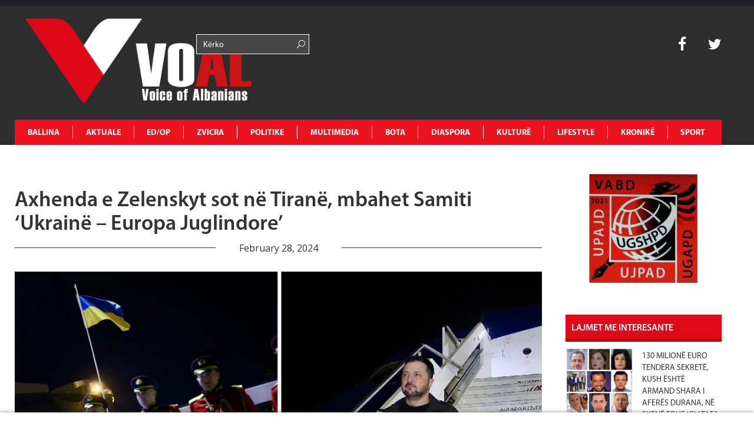

--- FILE ---
content_type: text/html; charset=UTF-8
request_url: https://www.voal.ch/axhenda-e-zelenskyt-sot-ne-tirane-mbahet-samiti-ukraine-europa-juglindore/politike/shqiperi/
body_size: 18286
content:
<!DOCTYPE HTML>
<html lang="en-US" prefix="og: http://ogp.me/ns#">
<head>
	<!-- Start Alexa Certify Javascript -->
<script type="text/javascript">
_atrk_opts = { atrk_acct:"K3d4m1aU8KL3mh", domain:"voal.ch",dynamic: true};
(function() { var as = document.createElement('script'); as.type = 'text/javascript'; as.async = true; as.src = "https://certify-js.alexametrics.com/atrk.js"; var s = document.getElementsByTagName('script')[0];s.parentNode.insertBefore(as, s); })();
</script>
<noscript><img src="https://certify.alexametrics.com/atrk.gif?account=K3d4m1aU8KL3mh" style="display:none" height="1" width="1" alt="" /></noscript>
<!-- End Alexa Certify Javascript -->  
<script async src="//pagead2.googlesyndication.com/pagead/js/adsbygoogle.js"></script>
<script>
  (adsbygoogle = window.adsbygoogle || []).push({
    google_ad_client: "ca-pub-1912821549809876",
    enable_page_level_ads: true
  });
</script>
<script async src="//pagead2.googlesyndication.com/pagead/js/adsbygoogle.js"></script>
<script>
  (adsbygoogle = window.adsbygoogle || []).push({
    google_ad_client: "ca-pub-1625449018634727",
    enable_page_level_ads: true
  });
</script>
		<meta charset="UTF-8">
		<title>VOAL</title>
	<meta name="description" content="Voice of Albanians">
	<meta name="keywords" content="voice, albania, zurich, zvicerr, prishtine, tirane, lajme, lajme te fundit, voice of albanians, informohu i pari, informohu,elida bucpapaj, lajme sot">
	<!-- Mobile Specific Meta -->
	<meta name="viewport" content="width=device-width, initial-scale=1, maximum-scale=1" />
	 <!-- Pingbacks -->
	<link rel="pingback" href="https://www.voal.ch/xmlrpc.php">
			<link rel="shortcut icon" href="https://www.voal.ch/wp-content/uploads/2022/04/Logo-svg-_1_.png">
		<script type="text/javascript">
		var ajaxurl = 'https://www.voal.ch/wp-admin/admin-ajax.php';
		var TemplateDir='https://www.voal.ch/wp-content/themes/dailynews';
		var post_id = '505796';
	</script>
<script>
  (function(i,s,o,g,r,a,m){i['GoogleAnalyticsObject']=r;i[r]=i[r]||function(){
  (i[r].q=i[r].q||[]).push(arguments)},i[r].l=1*new Date();a=s.createElement(o),
  m=s.getElementsByTagName(o)[0];a.async=1;a.src=g;m.parentNode.insertBefore(a,m)
  })(window,document,'script','//www.google-analytics.com/analytics.js','ga');

  ga('create', 'UA-62891936-1', 'auto');
  ga('send', 'pageview');

</script>
  <script async src="//pagead2.googlesyndication.com/pagead/js/adsbygoogle.js"></script>
  <script>
      (adsbygoogle = window.adsbygoogle || []).push({
          google_ad_client: "ca-pub-3165443117388554",
          enable_page_level_ads: true
      });
  </script>
	<meta name='robots' content='max-image-preview:large' />
<meta property="og:locale" content="en_US" />
<meta property="og:type" content="article" />
<meta property="og:title" content="Axhenda e Zelenskyt sot në Tiranë, mbahet Samiti &#039;Ukrainë – Europa Juglindore&#039;" />
<meta property="og:description" content="Presidenti ukrainas Volodimir Zelenski (Volodymyr Zelensky) ka zbritur në  Aeroportin Ndërkombëtar &#039;Nënë Tereza&#039; në Tiranë mbrëmjen" />
<meta property="og:url" content="https://www.voal.ch/axhenda-e-zelenskyt-sot-ne-tirane-mbahet-samiti-ukraine-europa-juglindore/politike/shqiperi/" />
<meta property="og:site_name" content="VOAL - Voice of Albanians" />
<meta property="article:publisher" content="https://www.facebook.com/voal.ch/" />
<meta property="article:author" content="https://www.facebook.com/elida.bucpapaj" />
<meta property="article:tag" content="Volodymyr Zelensk" />
<meta property="article:section" content="Shqipëri" />
<meta property="article:published_time" content="2024-02-28T07:51:47+00:00" />
<meta property="article:modified_time" content="2024-02-28T07:52:20+00:00" />
<meta property="og:updated_time" content="2024-02-28T07:52:20+00:00" />
<meta property="og:image" content="https://www.voal.ch/wp-content/uploads/2024/02/auto_429945126_122145301886078696_6138939642251463677_n1709101270.jpg" />
<meta property="og:image:secure_url" content="https://www.voal.ch/wp-content/uploads/2024/02/auto_429945126_122145301886078696_6138939642251463677_n1709101270.jpg" />
<meta name="twitter:card" content="summary" />
<meta name="twitter:site" content="31flaka" />
<meta name="twitter:domain" content="VOAL - Voice of Albanians" />
<meta name="twitter:title" content="Axhenda e Zelenskyt sot në Tiranë, mbahet Samiti &#039;Ukrainë – Europa Juglindore&#039;" />
<meta name="twitter:description" content="Presidenti ukrainas Volodimir Zelenski (Volodymyr Zelensky) ka zbritur në  Aeroportin Ndërkombëtar &#039;Nënë Tereza&#039; në Tiranë mbrëmjen" />
<meta name="twitter:url" content="https://www.voal.ch/axhenda-e-zelenskyt-sot-ne-tirane-mbahet-samiti-ukraine-europa-juglindore/politike/shqiperi/" />
<link rel='dns-prefetch' href='//www.voal.ch' />
<link rel='dns-prefetch' href='//fonts.googleapis.com' />
<link rel="alternate" type="application/rss+xml" title="VOAL - Voice of Albanians &raquo; Feed" href="https://www.voal.ch/feed/" />
<link rel="alternate" type="application/rss+xml" title="VOAL - Voice of Albanians &raquo; Comments Feed" href="https://www.voal.ch/comments/feed/" />
<link rel='stylesheet'  href='https://voal.ch/wp-content/plugins/ht_slider/ht_slider.css?ver=6.6.4' type='text/css'  />
<link rel='stylesheet'  href='https://www.voal.ch/wp-includes/css/dist/block-library/style.min.css?ver=6.6.4' type='text/css'  />
<style id='classic-theme-styles-inline-css' type='text/css'>
/*! This file is auto-generated */
.wp-block-button__link{color:#fff;background-color:#32373c;border-radius:9999px;box-shadow:none;text-decoration:none;padding:calc(.667em + 2px) calc(1.333em + 2px);font-size:1.125em}.wp-block-file__button{background:#32373c;color:#fff;text-decoration:none}
</style>
<style id='global-styles-inline-css' type='text/css'>
:root{--wp--preset--aspect-ratio--square: 1;--wp--preset--aspect-ratio--4-3: 4/3;--wp--preset--aspect-ratio--3-4: 3/4;--wp--preset--aspect-ratio--3-2: 3/2;--wp--preset--aspect-ratio--2-3: 2/3;--wp--preset--aspect-ratio--16-9: 16/9;--wp--preset--aspect-ratio--9-16: 9/16;--wp--preset--color--black: #000000;--wp--preset--color--cyan-bluish-gray: #abb8c3;--wp--preset--color--white: #ffffff;--wp--preset--color--pale-pink: #f78da7;--wp--preset--color--vivid-red: #cf2e2e;--wp--preset--color--luminous-vivid-orange: #ff6900;--wp--preset--color--luminous-vivid-amber: #fcb900;--wp--preset--color--light-green-cyan: #7bdcb5;--wp--preset--color--vivid-green-cyan: #00d084;--wp--preset--color--pale-cyan-blue: #8ed1fc;--wp--preset--color--vivid-cyan-blue: #0693e3;--wp--preset--color--vivid-purple: #9b51e0;--wp--preset--gradient--vivid-cyan-blue-to-vivid-purple: linear-gradient(135deg,rgba(6,147,227,1) 0%,rgb(155,81,224) 100%);--wp--preset--gradient--light-green-cyan-to-vivid-green-cyan: linear-gradient(135deg,rgb(122,220,180) 0%,rgb(0,208,130) 100%);--wp--preset--gradient--luminous-vivid-amber-to-luminous-vivid-orange: linear-gradient(135deg,rgba(252,185,0,1) 0%,rgba(255,105,0,1) 100%);--wp--preset--gradient--luminous-vivid-orange-to-vivid-red: linear-gradient(135deg,rgba(255,105,0,1) 0%,rgb(207,46,46) 100%);--wp--preset--gradient--very-light-gray-to-cyan-bluish-gray: linear-gradient(135deg,rgb(238,238,238) 0%,rgb(169,184,195) 100%);--wp--preset--gradient--cool-to-warm-spectrum: linear-gradient(135deg,rgb(74,234,220) 0%,rgb(151,120,209) 20%,rgb(207,42,186) 40%,rgb(238,44,130) 60%,rgb(251,105,98) 80%,rgb(254,248,76) 100%);--wp--preset--gradient--blush-light-purple: linear-gradient(135deg,rgb(255,206,236) 0%,rgb(152,150,240) 100%);--wp--preset--gradient--blush-bordeaux: linear-gradient(135deg,rgb(254,205,165) 0%,rgb(254,45,45) 50%,rgb(107,0,62) 100%);--wp--preset--gradient--luminous-dusk: linear-gradient(135deg,rgb(255,203,112) 0%,rgb(199,81,192) 50%,rgb(65,88,208) 100%);--wp--preset--gradient--pale-ocean: linear-gradient(135deg,rgb(255,245,203) 0%,rgb(182,227,212) 50%,rgb(51,167,181) 100%);--wp--preset--gradient--electric-grass: linear-gradient(135deg,rgb(202,248,128) 0%,rgb(113,206,126) 100%);--wp--preset--gradient--midnight: linear-gradient(135deg,rgb(2,3,129) 0%,rgb(40,116,252) 100%);--wp--preset--font-size--small: 13px;--wp--preset--font-size--medium: 20px;--wp--preset--font-size--large: 36px;--wp--preset--font-size--x-large: 42px;--wp--preset--spacing--20: 0.44rem;--wp--preset--spacing--30: 0.67rem;--wp--preset--spacing--40: 1rem;--wp--preset--spacing--50: 1.5rem;--wp--preset--spacing--60: 2.25rem;--wp--preset--spacing--70: 3.38rem;--wp--preset--spacing--80: 5.06rem;--wp--preset--shadow--natural: 6px 6px 9px rgba(0, 0, 0, 0.2);--wp--preset--shadow--deep: 12px 12px 50px rgba(0, 0, 0, 0.4);--wp--preset--shadow--sharp: 6px 6px 0px rgba(0, 0, 0, 0.2);--wp--preset--shadow--outlined: 6px 6px 0px -3px rgba(255, 255, 255, 1), 6px 6px rgba(0, 0, 0, 1);--wp--preset--shadow--crisp: 6px 6px 0px rgba(0, 0, 0, 1);}:where(.is-layout-flex){gap: 0.5em;}:where(.is-layout-grid){gap: 0.5em;}body .is-layout-flex{display: flex;}.is-layout-flex{flex-wrap: wrap;align-items: center;}.is-layout-flex > :is(*, div){margin: 0;}body .is-layout-grid{display: grid;}.is-layout-grid > :is(*, div){margin: 0;}:where(.wp-block-columns.is-layout-flex){gap: 2em;}:where(.wp-block-columns.is-layout-grid){gap: 2em;}:where(.wp-block-post-template.is-layout-flex){gap: 1.25em;}:where(.wp-block-post-template.is-layout-grid){gap: 1.25em;}.has-black-color{color: var(--wp--preset--color--black) !important;}.has-cyan-bluish-gray-color{color: var(--wp--preset--color--cyan-bluish-gray) !important;}.has-white-color{color: var(--wp--preset--color--white) !important;}.has-pale-pink-color{color: var(--wp--preset--color--pale-pink) !important;}.has-vivid-red-color{color: var(--wp--preset--color--vivid-red) !important;}.has-luminous-vivid-orange-color{color: var(--wp--preset--color--luminous-vivid-orange) !important;}.has-luminous-vivid-amber-color{color: var(--wp--preset--color--luminous-vivid-amber) !important;}.has-light-green-cyan-color{color: var(--wp--preset--color--light-green-cyan) !important;}.has-vivid-green-cyan-color{color: var(--wp--preset--color--vivid-green-cyan) !important;}.has-pale-cyan-blue-color{color: var(--wp--preset--color--pale-cyan-blue) !important;}.has-vivid-cyan-blue-color{color: var(--wp--preset--color--vivid-cyan-blue) !important;}.has-vivid-purple-color{color: var(--wp--preset--color--vivid-purple) !important;}.has-black-background-color{background-color: var(--wp--preset--color--black) !important;}.has-cyan-bluish-gray-background-color{background-color: var(--wp--preset--color--cyan-bluish-gray) !important;}.has-white-background-color{background-color: var(--wp--preset--color--white) !important;}.has-pale-pink-background-color{background-color: var(--wp--preset--color--pale-pink) !important;}.has-vivid-red-background-color{background-color: var(--wp--preset--color--vivid-red) !important;}.has-luminous-vivid-orange-background-color{background-color: var(--wp--preset--color--luminous-vivid-orange) !important;}.has-luminous-vivid-amber-background-color{background-color: var(--wp--preset--color--luminous-vivid-amber) !important;}.has-light-green-cyan-background-color{background-color: var(--wp--preset--color--light-green-cyan) !important;}.has-vivid-green-cyan-background-color{background-color: var(--wp--preset--color--vivid-green-cyan) !important;}.has-pale-cyan-blue-background-color{background-color: var(--wp--preset--color--pale-cyan-blue) !important;}.has-vivid-cyan-blue-background-color{background-color: var(--wp--preset--color--vivid-cyan-blue) !important;}.has-vivid-purple-background-color{background-color: var(--wp--preset--color--vivid-purple) !important;}.has-black-border-color{border-color: var(--wp--preset--color--black) !important;}.has-cyan-bluish-gray-border-color{border-color: var(--wp--preset--color--cyan-bluish-gray) !important;}.has-white-border-color{border-color: var(--wp--preset--color--white) !important;}.has-pale-pink-border-color{border-color: var(--wp--preset--color--pale-pink) !important;}.has-vivid-red-border-color{border-color: var(--wp--preset--color--vivid-red) !important;}.has-luminous-vivid-orange-border-color{border-color: var(--wp--preset--color--luminous-vivid-orange) !important;}.has-luminous-vivid-amber-border-color{border-color: var(--wp--preset--color--luminous-vivid-amber) !important;}.has-light-green-cyan-border-color{border-color: var(--wp--preset--color--light-green-cyan) !important;}.has-vivid-green-cyan-border-color{border-color: var(--wp--preset--color--vivid-green-cyan) !important;}.has-pale-cyan-blue-border-color{border-color: var(--wp--preset--color--pale-cyan-blue) !important;}.has-vivid-cyan-blue-border-color{border-color: var(--wp--preset--color--vivid-cyan-blue) !important;}.has-vivid-purple-border-color{border-color: var(--wp--preset--color--vivid-purple) !important;}.has-vivid-cyan-blue-to-vivid-purple-gradient-background{background: var(--wp--preset--gradient--vivid-cyan-blue-to-vivid-purple) !important;}.has-light-green-cyan-to-vivid-green-cyan-gradient-background{background: var(--wp--preset--gradient--light-green-cyan-to-vivid-green-cyan) !important;}.has-luminous-vivid-amber-to-luminous-vivid-orange-gradient-background{background: var(--wp--preset--gradient--luminous-vivid-amber-to-luminous-vivid-orange) !important;}.has-luminous-vivid-orange-to-vivid-red-gradient-background{background: var(--wp--preset--gradient--luminous-vivid-orange-to-vivid-red) !important;}.has-very-light-gray-to-cyan-bluish-gray-gradient-background{background: var(--wp--preset--gradient--very-light-gray-to-cyan-bluish-gray) !important;}.has-cool-to-warm-spectrum-gradient-background{background: var(--wp--preset--gradient--cool-to-warm-spectrum) !important;}.has-blush-light-purple-gradient-background{background: var(--wp--preset--gradient--blush-light-purple) !important;}.has-blush-bordeaux-gradient-background{background: var(--wp--preset--gradient--blush-bordeaux) !important;}.has-luminous-dusk-gradient-background{background: var(--wp--preset--gradient--luminous-dusk) !important;}.has-pale-ocean-gradient-background{background: var(--wp--preset--gradient--pale-ocean) !important;}.has-electric-grass-gradient-background{background: var(--wp--preset--gradient--electric-grass) !important;}.has-midnight-gradient-background{background: var(--wp--preset--gradient--midnight) !important;}.has-small-font-size{font-size: var(--wp--preset--font-size--small) !important;}.has-medium-font-size{font-size: var(--wp--preset--font-size--medium) !important;}.has-large-font-size{font-size: var(--wp--preset--font-size--large) !important;}.has-x-large-font-size{font-size: var(--wp--preset--font-size--x-large) !important;}
:where(.wp-block-post-template.is-layout-flex){gap: 1.25em;}:where(.wp-block-post-template.is-layout-grid){gap: 1.25em;}
:where(.wp-block-columns.is-layout-flex){gap: 2em;}:where(.wp-block-columns.is-layout-grid){gap: 2em;}
:root :where(.wp-block-pullquote){font-size: 1.5em;line-height: 1.6;}
</style>
<link rel='stylesheet'  href='https://www.voal.ch/wp-content/plugins/post-slider-and-carousel/assets/css/owl.carousel.min.css?ver=3.2.6' type='text/css'  />
<link rel='stylesheet'  href='https://www.voal.ch/wp-content/plugins/post-slider-and-carousel/assets/css/psac-public.css?ver=3.2.6' type='text/css'  />
<link rel='stylesheet'  href='https://www.voal.ch/wp-content/plugins/contact-form-7/includes/css/styles.css?ver=5.9.8' type='text/css'  />
<link rel='stylesheet'  href='https://www.voal.ch/wp-content/plugins/add-search-to-menu/public/css/ivory-search.min.css?ver=5.5.6' type='text/css'  />
<link rel='stylesheet'  href='https://fonts.googleapis.com/css?family=Oswald%3A300%2C400%2C700&#038;ver=6.6.4' type='text/css'  />
<link rel='stylesheet'  href='https://fonts.googleapis.com/css?family=Open+Sans&#038;ver=6.6.4' type='text/css'  />
<link rel='stylesheet'  href='https://www.voal.ch/wp-content/themes/dailynews/css/js_composer.css?ver=6.6.4' type='text/css'  />
<link rel='stylesheet'  href='https://www.voal.ch/wp-content/themes/dailynews/css/bootstrap.min.css?ver=6.6.4' type='text/css'  />
<link rel='stylesheet'  href='https://www.voal.ch/wp-content/themes/dailynews/css/bootstrap-responsive.min.css?ver=6.6.4' type='text/css'  />
<link rel='stylesheet'  href='https://www.voal.ch/wp-content/themes/dailynews/css/master.css?ver=6.6.4' type='text/css'  />
<link rel='stylesheet'  href='https://www.voal.ch/wp-content/plugins/easy-social-share-buttons/assets/css/essb-native-skinned.min.css?ver=6.6.4' type='text/css'  />
<link rel='stylesheet'  href='https://www.voal.ch/wp-content/plugins/easy-social-share-buttons/assets/modules/subscribe-forms.min.css?ver=6.6.4' type='text/css'  />
<link rel='stylesheet'  href='https://www.voal.ch/wp-content/plugins/easy-social-share-buttons/assets/modules/click-to-tweet.min.css?ver=6.6.4' type='text/css'  />
<link rel='stylesheet'  href='https://www.voal.ch/wp-content/plugins/easy-social-share-buttons/assets/css/essb-display-methods.min.css?ver=6.6.4' type='text/css'  />
<link rel='stylesheet'  href='https://www.voal.ch/wp-content/plugins/easy-social-share-buttons/assets/css/easy-social-share-buttons.min.css?ver=6.6.4' type='text/css'  />
<script type="text/javascript" id="jquery-core-js-extra">
/* <![CDATA[ */
var si_ajax = {"url":"https:\/\/www.voal.ch\/wp-admin\/admin-ajax.php","nonce":"ce05462720"};
si_ajax.actions = {si_portfolio:{},
};
/* ]]> */
</script>
<script type="text/javascript" src="https://www.voal.ch/wp-includes/js/jquery/jquery.min.js?ver=3.7.1" id="jquery-core-js"></script>
<script type="text/javascript" src="https://www.voal.ch/wp-includes/js/jquery/jquery-migrate.min.js?ver=3.4.1" id="jquery-migrate-js"></script>
<script type="text/javascript" src="https://www.voal.ch/wp-content/themes/dailynews/si_framework/static/js/holder.js" id="si-image-holder-js"></script>
<script type="text/javascript" src="https://www.voal.ch/wp-content/themes/dailynews/js/preloader-first.js?ver=6.6.4" id="custom_2-js"></script>
<link rel="https://api.w.org/" href="https://www.voal.ch/wp-json/" /><link rel="alternate" title="JSON" type="application/json" href="https://www.voal.ch/wp-json/wp/v2/posts/505796" /><meta name="generator" content="WordPress 6.6.4" />
<link rel="canonical" href="https://www.voal.ch/axhenda-e-zelenskyt-sot-ne-tirane-mbahet-samiti-ukraine-europa-juglindore/politike/shqiperi/" />
<link rel='shortlink' href='https://www.voal.ch/?p=505796' />
<link rel="alternate" title="oEmbed (JSON)" type="application/json+oembed" href="https://www.voal.ch/wp-json/oembed/1.0/embed?url=https%3A%2F%2Fwww.voal.ch%2Faxhenda-e-zelenskyt-sot-ne-tirane-mbahet-samiti-ukraine-europa-juglindore%2Fpolitike%2Fshqiperi%2F" />
<link rel="alternate" title="oEmbed (XML)" type="text/xml+oembed" href="https://www.voal.ch/wp-json/oembed/1.0/embed?url=https%3A%2F%2Fwww.voal.ch%2Faxhenda-e-zelenskyt-sot-ne-tirane-mbahet-samiti-ukraine-europa-juglindore%2Fpolitike%2Fshqiperi%2F&#038;format=xml" />
<script type="text/javascript">var ajaxurl = 'https://www.voal.ch/wp-admin/admin-ajax.php';</script><meta name="keywords" content="voice, albania, zurich, zvicerr, prishtine, tirane, lajme, lajme te fundit, voice of albanians, informohu i pari, informohu,elida bucpapaj, lajme sot"><meta name="description" content="Voice of Albanians" ><style type="text/css">.fof-wrapper{background-image: url(https://www.voal.ch/wp-content/uploads/2022/04/Logo-svg-_1_.png) !important;}
body{background-color: #ffffff !important;}
.preloader-default-black{background-image: url(https://www.voal.ch/wp-content/uploads/2022/04/Logo-svg-_1_.png) !important;}
.mini-nav-wrap{background-color: #333333 !important;}
.mini-socials a:hover, .mini-nav li:hover > a{color: #000000 !important;}
.mini-nav a{color: #ffffff !important;}
.main-navigation li a{color: #ffffff !important;}
body{font-family:Open Sans !important;}
body{ overflow-y:visible !important; } #preloader{ display: none;}
</style>

<script type="text/javascript">var essb_settings = {"ajax_url":"https:\/\/www.voal.ch\/wp-admin\/admin-ajax.php","essb3_nonce":"c38c05c3d8","essb3_plugin_url":"https:\/\/www.voal.ch\/wp-content\/plugins\/easy-social-share-buttons","essb3_stats":false,"essb3_ga":true,"essb3_ga_ntg":false,"essb3_ga_mode":"layers","blog_url":"https:\/\/www.voal.ch\/","post_id":"505796"};</script><!-- Start Alexa Certify Javascript -->
<script type="text/javascript">
_atrk_opts = { atrk_acct:"K3d4m1aU8KL3mh", domain:"voal.ch",dynamic: true};
(function() { var as = document.createElement('script'); as.type = 'text/javascript'; as.async = true; as.src = "https://certify-js.alexametrics.com/atrk.js"; var s = document.getElementsByTagName('script')[0];s.parentNode.insertBefore(as, s); })();
</script>
<noscript><img src="https://certify.alexametrics.com/atrk.gif?account=K3d4m1aU8KL3mh" style="display:none" height="1" width="1" alt="" /></noscript>
<!-- End Alexa Certify Javascript -->  

<script data-ad-client="ca-pub-8804595623589260" async src="https://pagead2.googlesyndication.com/pagead/js/adsbygoogle.js"></script>

<link rel="icon" href="https://www.voal.ch/wp-content/uploads/2022/04/cropped-logovoal-32x32.jpg" sizes="32x32" />
<link rel="icon" href="https://www.voal.ch/wp-content/uploads/2022/04/cropped-logovoal-192x192.jpg" sizes="192x192" />
<link rel="apple-touch-icon" href="https://www.voal.ch/wp-content/uploads/2022/04/cropped-logovoal-180x180.jpg" />
<meta name="msapplication-TileImage" content="https://www.voal.ch/wp-content/uploads/2022/04/cropped-logovoal-270x270.jpg" />
</head>
<body class="post-template-default single single-post postid-505796 single-format-standard dailynews essb-9.7.1">
<script>
  window.fbAsyncInit = function() {
    FB.init({
      appId      : '{536868570632888}',
      cookie     : true,
      xfbml      : true,
      version    : '{v10.0}'
    });
      
    FB.AppEvents.logPageView();   
      
  };

  (function(d, s, id){
     var js, fjs = d.getElementsByTagName(s)[0];
     if (d.getElementById(id)) {return;}
     js = d.createElement(s); js.id = id;
     js.src = "https://connect.facebook.net/en_US/sdk.js";
     fjs.parentNode.insertBefore(js, fjs);
   }(document, 'script', 'facebook-jssdk'));
</script>
	<!--[if lt IE 8]>
	   <p class="browsehappy">You are using an <strong>outdated</strong> browser. Please <a href="http://browsehappy.com/">upgrade your browser</a> to improve your experience.</p>
	<![endif]-->

		<div id="fb-root"></div>
<script>(function(d, s, id) {
  var js, fjs = d.getElementsByTagName(s)[0];
  if (d.getElementById(id)) return;
  js = d.createElement(s); js.id = id;
  js.src = "//connect.facebook.net/en_GB/sdk.js#xfbml=1&version=v2.0";
  fjs.parentNode.insertBefore(js, fjs);
}(document, 'script', 'facebook-jssdk'));</script>


<div id='preloader' class='preloader preloader-default-black'>
	<div class='outer-center-content'>
		<div class='inner-center-content preloader-background'>
			<h1 class='logo-wrap text-uppercase center'>
				<a href='#'>
											<img 							src="https://www.voal.ch/wp-content/uploads/2022/04/Logo-svg-_1_.png"
							alt="VOAL">
									</a>
			</h1>
							<div class='preload-content center text-uppercase'>
					<div class='preload-message'></div>
					<div class='preload-percentage-bar'>
						<span></span>
					</div>
					<div class='preload-footer'>Copyright © 2022</div>
				</div>
					</div>
	</div>
</div>
		<div class='mini-nav-wrap hidden-phone hidden-tablet'>
			<div class='container'>
				<div class='row'>
					<div class='span12'>
						<nav class='mini-nav pull-left'>
							<ul>
								<li id="menu-item-343914" class="menu-item menu-item-type-post_type menu-item-object-page menu-item-home menu-item-343914"><a href="https://www.voal.ch/">Ballina</a></li>
<li id="menu-item-406" class="menu-item menu-item-type-post_type menu-item-object-page menu-item-has-children menu-item-406"><a href="https://www.voal.ch/aktuale/">AKTUALE</a>
<ul class="sub-menu">
	<li id="menu-item-594" class="menu-item menu-item-type-post_type menu-item-object-page menu-item-594"><a href="https://www.voal.ch/aktuale/lajmi-i-fundit/">Lajmi i fundit</a></li>
	<li id="menu-item-665" class="menu-item menu-item-type-post_type menu-item-object-page menu-item-665"><a href="https://www.voal.ch/aktuale/fokus-2/">Fokus</a></li>
	<li id="menu-item-593" class="menu-item menu-item-type-post_type menu-item-object-page menu-item-593"><a href="https://www.voal.ch/aktuale/lajme-te-tjera/">Lajme të tjera</a></li>
	<li id="menu-item-595" class="menu-item menu-item-type-post_type menu-item-object-page menu-item-595"><a href="https://www.voal.ch/aktuale/video/">Video</a></li>
</ul>
</li>
<li id="menu-item-411" class="menu-item menu-item-type-post_type menu-item-object-page menu-item-has-children menu-item-411"><a href="https://www.voal.ch/edop/">ED/OP</a>
<ul class="sub-menu">
	<li id="menu-item-598" class="menu-item menu-item-type-post_type menu-item-object-page menu-item-598"><a href="https://www.voal.ch/edop/editoriale/">Editoriale</a></li>
	<li id="menu-item-599" class="menu-item menu-item-type-post_type menu-item-object-page menu-item-599"><a href="https://www.voal.ch/edop/opinione/">Opinione</a></li>
	<li id="menu-item-597" class="menu-item menu-item-type-post_type menu-item-object-page menu-item-597"><a href="https://www.voal.ch/edop/blog/">Blog</a></li>
	<li id="menu-item-3950" class="menu-item menu-item-type-post_type menu-item-object-page menu-item-3950"><a href="https://www.voal.ch/edop/openglish/">Op-English</a></li>
</ul>
</li>
<li id="menu-item-408" class="menu-item menu-item-type-post_type menu-item-object-page menu-item-has-children menu-item-408"><a href="https://www.voal.ch/zvicra/">ZVICRA</a>
<ul class="sub-menu">
	<li id="menu-item-601" class="menu-item menu-item-type-post_type menu-item-object-page menu-item-601"><a href="https://www.voal.ch/zvicra/lajme/">Lajme</a></li>
	<li id="menu-item-600" class="menu-item menu-item-type-post_type menu-item-object-page menu-item-600"><a href="https://www.voal.ch/zvicra/diaspora-shqiptare/">Diaspora shqiptare</a></li>
	<li id="menu-item-603" class="menu-item menu-item-type-post_type menu-item-object-page menu-item-603"><a href="https://www.voal.ch/zvicra/ta-njohim-zvicren/">Ta njohim Zvicrën</a></li>
	<li id="menu-item-2552" class="menu-item menu-item-type-post_type menu-item-object-page menu-item-2552"><a href="https://www.voal.ch/zvicra/schweiz-de/">Schweiz De</a></li>
	<li id="menu-item-2550" class="menu-item menu-item-type-post_type menu-item-object-page menu-item-2550"><a href="https://www.voal.ch/zvicra/suisse-fr/">Suisse Fr</a></li>
	<li id="menu-item-2551" class="menu-item menu-item-type-post_type menu-item-object-page menu-item-2551"><a href="https://www.voal.ch/zvicra/svizzera-it/">Svizzera It</a></li>
</ul>
</li>
<li id="menu-item-412" class="menu-item menu-item-type-post_type menu-item-object-page menu-item-has-children menu-item-412"><a href="https://www.voal.ch/politike/">POLITIKE</a>
<ul class="sub-menu">
	<li id="menu-item-607" class="menu-item menu-item-type-post_type menu-item-object-page menu-item-607"><a href="https://www.voal.ch/politike/shqiperi/">Shqipëri</a></li>
	<li id="menu-item-604" class="menu-item menu-item-type-post_type menu-item-object-page menu-item-604"><a href="https://www.voal.ch/politike/kosove/">Kosovë</a></li>
	<li id="menu-item-605" class="menu-item menu-item-type-post_type menu-item-object-page menu-item-605"><a href="https://www.voal.ch/politike/maqedoni/">Maqedoni</a></li>
	<li id="menu-item-606" class="menu-item menu-item-type-post_type menu-item-object-page menu-item-606"><a href="https://www.voal.ch/politike/rajon/">Rajon</a></li>
	<li id="menu-item-3977" class="menu-item menu-item-type-post_type menu-item-object-page menu-item-3977"><a href="https://www.voal.ch/politike/shba/">SHBA</a></li>
	<li id="menu-item-3976" class="menu-item menu-item-type-post_type menu-item-object-page menu-item-3976"><a href="https://www.voal.ch/politike/europe/">Europë</a></li>
</ul>
</li>
<li id="menu-item-360" class="menu-item menu-item-type-post_type menu-item-object-page menu-item-has-children menu-item-360"><a href="https://www.voal.ch/multimedia/">MULTIMEDIA</a>
<ul class="sub-menu">
	<li id="menu-item-596" class="menu-item menu-item-type-post_type menu-item-object-page menu-item-596"><a href="https://www.voal.ch/multimedia/aforizma/">Aforizma</a></li>
	<li id="menu-item-3961" class="menu-item menu-item-type-post_type menu-item-object-page menu-item-3961"><a href="https://www.voal.ch/multimedia/aforizma-e-dites/">Aforizma e Dites</a></li>
	<li id="menu-item-614" class="menu-item menu-item-type-post_type menu-item-object-page menu-item-614"><a href="https://www.voal.ch/multimedia/intervista/">Intervista</a></li>
	<li id="menu-item-616" class="menu-item menu-item-type-post_type menu-item-object-page menu-item-616"><a href="https://www.voal.ch/multimedia/press/">Press</a></li>
	<li id="menu-item-617" class="menu-item menu-item-type-post_type menu-item-object-page menu-item-617"><a href="https://www.voal.ch/multimedia/reportazh/">Reportazh</a></li>
	<li id="menu-item-612" class="menu-item menu-item-type-post_type menu-item-object-page menu-item-612"><a href="https://www.voal.ch/multimedia/dossier/">Dossier</a></li>
	<li id="menu-item-613" class="menu-item menu-item-type-post_type menu-item-object-page menu-item-613"><a href="https://www.voal.ch/multimedia/fotogaleri/">Dokument</a></li>
	<li id="menu-item-610" class="menu-item menu-item-type-post_type menu-item-object-page menu-item-610"><a href="https://www.voal.ch/multimedia/video/">Video</a></li>
	<li id="menu-item-615" class="menu-item menu-item-type-post_type menu-item-object-page menu-item-615"><a href="https://www.voal.ch/multimedia/people/">People</a></li>
</ul>
</li>
<li id="menu-item-495" class="menu-item menu-item-type-post_type menu-item-object-page menu-item-has-children menu-item-495"><a href="https://www.voal.ch/bota/">BOTA</a>
<ul class="sub-menu">
	<li id="menu-item-619" class="menu-item menu-item-type-post_type menu-item-object-page menu-item-619"><a href="https://www.voal.ch/bota/te-rejat-e-fundit/">Te rejat e fundit</a></li>
	<li id="menu-item-618" class="menu-item menu-item-type-post_type menu-item-object-page menu-item-618"><a href="https://www.voal.ch/bota/lajme-bota/">Lajme</a></li>
	<li id="menu-item-5250" class="menu-item menu-item-type-post_type menu-item-object-page menu-item-5250"><a href="https://www.voal.ch/bota/foto-e-dites/">Foto e dites</a></li>
</ul>
</li>
<li id="menu-item-409" class="menu-item menu-item-type-post_type menu-item-object-page menu-item-has-children menu-item-409"><a href="https://www.voal.ch/diaspora/">DIASPORA</a>
<ul class="sub-menu">
	<li id="menu-item-621" class="menu-item menu-item-type-post_type menu-item-object-page menu-item-621"><a href="https://www.voal.ch/diaspora/diaspora-ne-europe/">Diaspora në Europë</a></li>
	<li id="menu-item-622" class="menu-item menu-item-type-post_type menu-item-object-page menu-item-622"><a href="https://www.voal.ch/diaspora/diaspora-ne-shba/">Diaspora në SHBA</a></li>
	<li id="menu-item-620" class="menu-item menu-item-type-post_type menu-item-object-page menu-item-620"><a href="https://www.voal.ch/diaspora/diaspora-ne-bote/">Diaspora në Botë</a></li>
</ul>
</li>
<li id="menu-item-496" class="menu-item menu-item-type-post_type menu-item-object-page menu-item-has-children menu-item-496"><a href="https://www.voal.ch/kulture/">KULTURË</a>
<ul class="sub-menu">
	<li id="menu-item-623" class="menu-item menu-item-type-post_type menu-item-object-page menu-item-623"><a href="https://www.voal.ch/kulture/art/">Art</a></li>
	<li id="menu-item-626" class="menu-item menu-item-type-post_type menu-item-object-page menu-item-626"><a href="https://www.voal.ch/kulture/letersi/">Letërsi</a></li>
	<li id="menu-item-628" class="menu-item menu-item-type-post_type menu-item-object-page menu-item-628"><a href="https://www.voal.ch/kulture/shkence/">Shkencë</a></li>
	<li id="menu-item-625" class="menu-item menu-item-type-post_type menu-item-object-page menu-item-625"><a href="https://www.voal.ch/kulture/jeta-artistike/">Jeta Artistike</a></li>
	<li id="menu-item-624" class="menu-item menu-item-type-post_type menu-item-object-page menu-item-624"><a href="https://www.voal.ch/kulture/guzhine/">Guzhinë</a></li>
	<li id="menu-item-627" class="menu-item menu-item-type-post_type menu-item-object-page menu-item-627"><a href="https://www.voal.ch/kulture/perkujtime/">Përkujtime</a></li>
	<li id="menu-item-629" class="menu-item menu-item-type-post_type menu-item-object-page menu-item-629"><a href="https://www.voal.ch/kulture/urime/">Urime</a></li>
</ul>
</li>
<li id="menu-item-410" class="menu-item menu-item-type-post_type menu-item-object-page menu-item-has-children menu-item-410"><a href="https://www.voal.ch/lifestyle/">LIFESTYLE</a>
<ul class="sub-menu">
	<li id="menu-item-631" class="menu-item menu-item-type-post_type menu-item-object-page menu-item-631"><a href="https://www.voal.ch/lifestyle/hollywood/">Hollywood</a></li>
	<li id="menu-item-3967" class="menu-item menu-item-type-post_type menu-item-object-page menu-item-3967"><a href="https://www.voal.ch/lifestyle/horoskopi/">Horoskopi</a></li>
	<li id="menu-item-7012" class="menu-item menu-item-type-post_type menu-item-object-page menu-item-7012"><a href="https://www.voal.ch/lifestyle/shendeti/">Shëndeti</a></li>
	<li id="menu-item-633" class="menu-item menu-item-type-post_type menu-item-object-page menu-item-633"><a href="https://www.voal.ch/lifestyle/showbiz/">Showbiz</a></li>
	<li id="menu-item-632" class="menu-item menu-item-type-post_type menu-item-object-page menu-item-632"><a href="https://www.voal.ch/lifestyle/moda/">Moda</a></li>
	<li id="menu-item-630" class="menu-item menu-item-type-post_type menu-item-object-page menu-item-630"><a href="https://www.voal.ch/lifestyle/femina/">Femina</a></li>
</ul>
</li>
<li id="menu-item-494" class="menu-item menu-item-type-post_type menu-item-object-page menu-item-has-children menu-item-494"><a href="https://www.voal.ch/kronike/">KRONIKË</a>
<ul class="sub-menu">
	<li id="menu-item-635" class="menu-item menu-item-type-post_type menu-item-object-page menu-item-635"><a href="https://www.voal.ch/kronike/kronika-e-zeze/">Kronika e zezë</a></li>
	<li id="menu-item-636" class="menu-item menu-item-type-post_type menu-item-object-page menu-item-636"><a href="https://www.voal.ch/kronike/kronika-roze/">Kronika rozë</a></li>
	<li id="menu-item-634" class="menu-item menu-item-type-post_type menu-item-object-page menu-item-634"><a href="https://www.voal.ch/kronike/gossipe/">Gossipe</a></li>
</ul>
</li>
<li id="menu-item-413" class="menu-item menu-item-type-post_type menu-item-object-page menu-item-413"><a href="https://www.voal.ch/sport/">SPORT</a></li>
							</ul>
						</nav>

						<div class='mini-socials pull-right'>
															<a href='http://instagram.com'>
									<i class='fa fa-instagram'></i>
								</a>
																						<a href='https://plus.google.com/'>
									<i class='fa fa-google-plus'></i>
								</a>
																						<a href='https://www.facebook.com/voal.ch'>
									<i class='fa fa-facebook'></i>
								</a>
																													<a href='https://twitter.com/31flaka'>
									<i class='fa fa-twitter'></i>
								</a>
																						<a href='https://www.linkedin.com/in/elida-bu%C3%A7papaj-97479627/A7papaj-97479627/'>
									<i class='fa fa-linkedin'></i>
								</a>
																						<a href='http://www.pinterest.com'>
									<i class='fa fa-pinterest'></i>
								</a>
																																		</div>
					</div>
				</div>
			</div>
		</div>

		<div class="full-width-navigation" id="mob-nav-width">
<div class='container main-menu-nav'>
	<div class='row'>
		<h1 class='logo-wrap vc_col-md-3 text-uppercase center'>
			<a href="https://www.voal.ch" title="VOAL &#8211; Voice of Albanians | Axhenda e Zelenskyt sot në Tiranë, mbahet Samiti &#8216;Ukrainë – Europa Juglindore&#8217;" class="logo-link">
									<img 						src="https://www.voal.ch/wp-content/uploads/2022/04/Logo-svg-_1_.png"
						alt="VOAL">
							</a>
		</h1>
		<div class="vc_col-xs-2 searchbar-menu">
			<div class="row number2">
			<form role="search" method="get" id="searchform" class="fof-form-wrapper searchform">
				<input class='fof-input' type='text' placeholder='Kërko' value="" name="s" id="s" />
				<span class='icon-search-1'></span>
			</form>	
			</div>
		</div>
		<div class="vc_col-xs-6 weather-bar">
					</div>
		<div class='mini-socialss vc_col-xs-1 pull-right search-bar'>
			<div class="row number1">
							<a href='https://www.facebook.com/voal.ch' target="_blank" style=":hover{color: #ec121e !important;}">
					<i class='fa fa-facebook'></i>
				</a>
				
							<a href='https://twitter.com/31flaka' target="_blank" style=":hover{color: #ec121e !important;}">
					<i class='fa fa-twitter'></i>
				</a>
						
			</div>

		</div>
		
		<a  class='trigger-nav-mobile hidden-desktop hidden-tablet fancy-hover'>
			<span class='fa fa-bars'></span>
		</a>
		<div class='main-navigation-wrap span12' id="mob-nav-width">
			<nav class='main-navigation text-uppercase left'>
				<ul>
					<li class="menu-item menu-item-type-post_type menu-item-object-page menu-item-home menu-item-343914"><a href="https://www.voal.ch/">Ballina</a></li>
<li class="menu-item menu-item-type-post_type menu-item-object-page menu-item-has-children menu-item-406"><a href="https://www.voal.ch/aktuale/">AKTUALE</a>
<ul class="sub-menu">
	<li class="menu-item menu-item-type-post_type menu-item-object-page menu-item-594"><a href="https://www.voal.ch/aktuale/lajmi-i-fundit/">Lajmi i fundit</a></li>
	<li class="menu-item menu-item-type-post_type menu-item-object-page menu-item-665"><a href="https://www.voal.ch/aktuale/fokus-2/">Fokus</a></li>
	<li class="menu-item menu-item-type-post_type menu-item-object-page menu-item-593"><a href="https://www.voal.ch/aktuale/lajme-te-tjera/">Lajme të tjera</a></li>
	<li class="menu-item menu-item-type-post_type menu-item-object-page menu-item-595"><a href="https://www.voal.ch/aktuale/video/">Video</a></li>
</ul>
</li>
<li class="menu-item menu-item-type-post_type menu-item-object-page menu-item-has-children menu-item-411"><a href="https://www.voal.ch/edop/">ED/OP</a>
<ul class="sub-menu">
	<li class="menu-item menu-item-type-post_type menu-item-object-page menu-item-598"><a href="https://www.voal.ch/edop/editoriale/">Editoriale</a></li>
	<li class="menu-item menu-item-type-post_type menu-item-object-page menu-item-599"><a href="https://www.voal.ch/edop/opinione/">Opinione</a></li>
	<li class="menu-item menu-item-type-post_type menu-item-object-page menu-item-597"><a href="https://www.voal.ch/edop/blog/">Blog</a></li>
	<li class="menu-item menu-item-type-post_type menu-item-object-page menu-item-3950"><a href="https://www.voal.ch/edop/openglish/">Op-English</a></li>
</ul>
</li>
<li class="menu-item menu-item-type-post_type menu-item-object-page menu-item-has-children menu-item-408"><a href="https://www.voal.ch/zvicra/">ZVICRA</a>
<ul class="sub-menu">
	<li class="menu-item menu-item-type-post_type menu-item-object-page menu-item-601"><a href="https://www.voal.ch/zvicra/lajme/">Lajme</a></li>
	<li class="menu-item menu-item-type-post_type menu-item-object-page menu-item-600"><a href="https://www.voal.ch/zvicra/diaspora-shqiptare/">Diaspora shqiptare</a></li>
	<li class="menu-item menu-item-type-post_type menu-item-object-page menu-item-603"><a href="https://www.voal.ch/zvicra/ta-njohim-zvicren/">Ta njohim Zvicrën</a></li>
	<li class="menu-item menu-item-type-post_type menu-item-object-page menu-item-2552"><a href="https://www.voal.ch/zvicra/schweiz-de/">Schweiz De</a></li>
	<li class="menu-item menu-item-type-post_type menu-item-object-page menu-item-2550"><a href="https://www.voal.ch/zvicra/suisse-fr/">Suisse Fr</a></li>
	<li class="menu-item menu-item-type-post_type menu-item-object-page menu-item-2551"><a href="https://www.voal.ch/zvicra/svizzera-it/">Svizzera It</a></li>
</ul>
</li>
<li class="menu-item menu-item-type-post_type menu-item-object-page menu-item-has-children menu-item-412"><a href="https://www.voal.ch/politike/">POLITIKE</a>
<ul class="sub-menu">
	<li class="menu-item menu-item-type-post_type menu-item-object-page menu-item-607"><a href="https://www.voal.ch/politike/shqiperi/">Shqipëri</a></li>
	<li class="menu-item menu-item-type-post_type menu-item-object-page menu-item-604"><a href="https://www.voal.ch/politike/kosove/">Kosovë</a></li>
	<li class="menu-item menu-item-type-post_type menu-item-object-page menu-item-605"><a href="https://www.voal.ch/politike/maqedoni/">Maqedoni</a></li>
	<li class="menu-item menu-item-type-post_type menu-item-object-page menu-item-606"><a href="https://www.voal.ch/politike/rajon/">Rajon</a></li>
	<li class="menu-item menu-item-type-post_type menu-item-object-page menu-item-3977"><a href="https://www.voal.ch/politike/shba/">SHBA</a></li>
	<li class="menu-item menu-item-type-post_type menu-item-object-page menu-item-3976"><a href="https://www.voal.ch/politike/europe/">Europë</a></li>
</ul>
</li>
<li class="menu-item menu-item-type-post_type menu-item-object-page menu-item-has-children menu-item-360"><a href="https://www.voal.ch/multimedia/">MULTIMEDIA</a>
<ul class="sub-menu">
	<li class="menu-item menu-item-type-post_type menu-item-object-page menu-item-596"><a href="https://www.voal.ch/multimedia/aforizma/">Aforizma</a></li>
	<li class="menu-item menu-item-type-post_type menu-item-object-page menu-item-3961"><a href="https://www.voal.ch/multimedia/aforizma-e-dites/">Aforizma e Dites</a></li>
	<li class="menu-item menu-item-type-post_type menu-item-object-page menu-item-614"><a href="https://www.voal.ch/multimedia/intervista/">Intervista</a></li>
	<li class="menu-item menu-item-type-post_type menu-item-object-page menu-item-616"><a href="https://www.voal.ch/multimedia/press/">Press</a></li>
	<li class="menu-item menu-item-type-post_type menu-item-object-page menu-item-617"><a href="https://www.voal.ch/multimedia/reportazh/">Reportazh</a></li>
	<li class="menu-item menu-item-type-post_type menu-item-object-page menu-item-612"><a href="https://www.voal.ch/multimedia/dossier/">Dossier</a></li>
	<li class="menu-item menu-item-type-post_type menu-item-object-page menu-item-613"><a href="https://www.voal.ch/multimedia/fotogaleri/">Dokument</a></li>
	<li class="menu-item menu-item-type-post_type menu-item-object-page menu-item-610"><a href="https://www.voal.ch/multimedia/video/">Video</a></li>
	<li class="menu-item menu-item-type-post_type menu-item-object-page menu-item-615"><a href="https://www.voal.ch/multimedia/people/">People</a></li>
</ul>
</li>
<li class="menu-item menu-item-type-post_type menu-item-object-page menu-item-has-children menu-item-495"><a href="https://www.voal.ch/bota/">BOTA</a>
<ul class="sub-menu">
	<li class="menu-item menu-item-type-post_type menu-item-object-page menu-item-619"><a href="https://www.voal.ch/bota/te-rejat-e-fundit/">Te rejat e fundit</a></li>
	<li class="menu-item menu-item-type-post_type menu-item-object-page menu-item-618"><a href="https://www.voal.ch/bota/lajme-bota/">Lajme</a></li>
	<li class="menu-item menu-item-type-post_type menu-item-object-page menu-item-5250"><a href="https://www.voal.ch/bota/foto-e-dites/">Foto e dites</a></li>
</ul>
</li>
<li class="menu-item menu-item-type-post_type menu-item-object-page menu-item-has-children menu-item-409"><a href="https://www.voal.ch/diaspora/">DIASPORA</a>
<ul class="sub-menu">
	<li class="menu-item menu-item-type-post_type menu-item-object-page menu-item-621"><a href="https://www.voal.ch/diaspora/diaspora-ne-europe/">Diaspora në Europë</a></li>
	<li class="menu-item menu-item-type-post_type menu-item-object-page menu-item-622"><a href="https://www.voal.ch/diaspora/diaspora-ne-shba/">Diaspora në SHBA</a></li>
	<li class="menu-item menu-item-type-post_type menu-item-object-page menu-item-620"><a href="https://www.voal.ch/diaspora/diaspora-ne-bote/">Diaspora në Botë</a></li>
</ul>
</li>
<li class="menu-item menu-item-type-post_type menu-item-object-page menu-item-has-children menu-item-496"><a href="https://www.voal.ch/kulture/">KULTURË</a>
<ul class="sub-menu">
	<li class="menu-item menu-item-type-post_type menu-item-object-page menu-item-623"><a href="https://www.voal.ch/kulture/art/">Art</a></li>
	<li class="menu-item menu-item-type-post_type menu-item-object-page menu-item-626"><a href="https://www.voal.ch/kulture/letersi/">Letërsi</a></li>
	<li class="menu-item menu-item-type-post_type menu-item-object-page menu-item-628"><a href="https://www.voal.ch/kulture/shkence/">Shkencë</a></li>
	<li class="menu-item menu-item-type-post_type menu-item-object-page menu-item-625"><a href="https://www.voal.ch/kulture/jeta-artistike/">Jeta Artistike</a></li>
	<li class="menu-item menu-item-type-post_type menu-item-object-page menu-item-624"><a href="https://www.voal.ch/kulture/guzhine/">Guzhinë</a></li>
	<li class="menu-item menu-item-type-post_type menu-item-object-page menu-item-627"><a href="https://www.voal.ch/kulture/perkujtime/">Përkujtime</a></li>
	<li class="menu-item menu-item-type-post_type menu-item-object-page menu-item-629"><a href="https://www.voal.ch/kulture/urime/">Urime</a></li>
</ul>
</li>
<li class="menu-item menu-item-type-post_type menu-item-object-page menu-item-has-children menu-item-410"><a href="https://www.voal.ch/lifestyle/">LIFESTYLE</a>
<ul class="sub-menu">
	<li class="menu-item menu-item-type-post_type menu-item-object-page menu-item-631"><a href="https://www.voal.ch/lifestyle/hollywood/">Hollywood</a></li>
	<li class="menu-item menu-item-type-post_type menu-item-object-page menu-item-3967"><a href="https://www.voal.ch/lifestyle/horoskopi/">Horoskopi</a></li>
	<li class="menu-item menu-item-type-post_type menu-item-object-page menu-item-7012"><a href="https://www.voal.ch/lifestyle/shendeti/">Shëndeti</a></li>
	<li class="menu-item menu-item-type-post_type menu-item-object-page menu-item-633"><a href="https://www.voal.ch/lifestyle/showbiz/">Showbiz</a></li>
	<li class="menu-item menu-item-type-post_type menu-item-object-page menu-item-632"><a href="https://www.voal.ch/lifestyle/moda/">Moda</a></li>
	<li class="menu-item menu-item-type-post_type menu-item-object-page menu-item-630"><a href="https://www.voal.ch/lifestyle/femina/">Femina</a></li>
</ul>
</li>
<li class="menu-item menu-item-type-post_type menu-item-object-page menu-item-has-children menu-item-494"><a href="https://www.voal.ch/kronike/">KRONIKË</a>
<ul class="sub-menu">
	<li class="menu-item menu-item-type-post_type menu-item-object-page menu-item-635"><a href="https://www.voal.ch/kronike/kronika-e-zeze/">Kronika e zezë</a></li>
	<li class="menu-item menu-item-type-post_type menu-item-object-page menu-item-636"><a href="https://www.voal.ch/kronike/kronika-roze/">Kronika rozë</a></li>
	<li class="menu-item menu-item-type-post_type menu-item-object-page menu-item-634"><a href="https://www.voal.ch/kronike/gossipe/">Gossipe</a></li>
</ul>
</li>
<li class="menu-item menu-item-type-post_type menu-item-object-page menu-item-413"><a href="https://www.voal.ch/sport/">SPORT</a></li>
				</ul>
			</nav>
		</div>
	</div>		
</div>
</div>
	<div class="container sub-menu-item-height">

	</div>

<div class="left-adrotate">
			</div>

<div class="right-adrotate">
				</div>
<div class='container kokowei'>
    <div class='vc_row single-post-page' >

        <main class='span9 main-content-area blog-masonry blog-standard blog-with-sidebar'>
            <div class='row'>
                
                	
	<article class="ln-item post-default post-505796 post type-post status-publish format-standard has-post-thumbnail hentry category-shqiperi tag-volodymyr-zelensk">
	    <h2 class='ln-item-heading' id="here">
	        <a href='https://www.voal.ch/axhenda-e-zelenskyt-sot-ne-tirane-mbahet-samiti-ukraine-europa-juglindore/politike/shqiperi/'>Axhenda e Zelenskyt sot në Tiranë, mbahet Samiti &#8216;Ukrainë – Europa Juglindore&#8217;</a>
	    </h2>
	    <div class='ln-item-meta'>
	        <div class='text-center'>
	           February 28, 2024 
	        </div>
	    </div>
	    	        <div class='ln-item-content'>
	            <img width="900" height="603" src="https://www.voal.ch/wp-content/uploads/2024/02/auto_429945126_122145301886078696_6138939642251463677_n1709101270.jpg" class="attachment-full size-full wp-post-image" alt="" decoding="async" fetchpriority="high" srcset="https://www.voal.ch/wp-content/uploads/2024/02/auto_429945126_122145301886078696_6138939642251463677_n1709101270.jpg 900w, https://www.voal.ch/wp-content/uploads/2024/02/auto_429945126_122145301886078696_6138939642251463677_n1709101270-300x201.jpg 300w, https://www.voal.ch/wp-content/uploads/2024/02/auto_429945126_122145301886078696_6138939642251463677_n1709101270-768x515.jpg 768w" sizes="(max-width: 900px) 100vw, 900px" />				
				
	        </div>
	    	    <!-- div class='content-teaser-wrapper content-entry-wrapper'>
	        28 February, 2024 at 7:51 am nga <a href="http://www.voal.ch/author/voal-admin" >voal.ch</a>
		</div -->

	    <div class="clearfix">
	    </div>
	    <div class='content-teaser-wrapper owei'>
	        <div class="essb_links essb_displayed_top essb_share essb_template_default4-retina essb_1223228506 essb_size_s print-no" id="essb_displayed_top_1223228506" data-essb-postid="505796" data-essb-position="top" data-essb-button-style="icon" data-essb-template="default4-retina" data-essb-counter-pos="hidden" data-essb-url="https://www.voal.ch/axhenda-e-zelenskyt-sot-ne-tirane-mbahet-samiti-ukraine-europa-juglindore/politike/shqiperi/" data-essb-fullurl="https://www.voal.ch/axhenda-e-zelenskyt-sot-ne-tirane-mbahet-samiti-ukraine-europa-juglindore/politike/shqiperi/" data-essb-instance="1223228506"><ul class="essb_links_list essb_force_hide_name essb_force_hide"><li class="essb_item essb_link_facebook nolightbox essb_link_svg_icon"> <a href="https://www.facebook.com/sharer/sharer.php?u=https%3A%2F%2Fwww.voal.ch%2Faxhenda-e-zelenskyt-sot-ne-tirane-mbahet-samiti-ukraine-europa-juglindore%2Fpolitike%2Fshqiperi%2F&t=Axhenda+e+Zelenskyt+sot+n%C3%AB+Tiran%C3%AB%2C+mbahet+Samiti+%5C%26%23039%3BUkrain%C3%AB+%E2%80%93+Europa+Juglindore%5C%26%23039%3B" title="Share on Facebook" onclick="essb.window(&#39;https://www.facebook.com/sharer/sharer.php?u=https%3A%2F%2Fwww.voal.ch%2Faxhenda-e-zelenskyt-sot-ne-tirane-mbahet-samiti-ukraine-europa-juglindore%2Fpolitike%2Fshqiperi%2F&t=Axhenda+e+Zelenskyt+sot+n%C3%AB+Tiran%C3%AB%2C+mbahet+Samiti+%5C%26%23039%3BUkrain%C3%AB+%E2%80%93+Europa+Juglindore%5C%26%23039%3B&#39;,&#39;facebook&#39;,&#39;1223228506&#39;); return false;" target="_blank" rel="nofollow" class="nolightbox essb-s-bg-facebook essb-s-c-light essb-s-ch-light essb-s-bgh-dark essb-s-bg-network" ><span class="essb_icon essb_icon_facebook"><svg class="essb-svg-icon essb-svg-icon-facebook" aria-hidden="true" role="img" focusable="false" xmlns="http://www.w3.org/2000/svg" width="16" height="16" viewBox="0 0 16 16"><path d="M16 8.049c0-4.446-3.582-8.05-8-8.05C3.58 0-.002 3.603-.002 8.05c0 4.017 2.926 7.347 6.75 7.951v-5.625h-2.03V8.05H6.75V6.275c0-2.017 1.195-3.131 3.022-3.131.876 0 1.791.157 1.791.157v1.98h-1.009c-.993 0-1.303.621-1.303 1.258v1.51h2.218l-.354 2.326H9.25V16c3.824-.604 6.75-3.934 6.75-7.951"></path></svg></span><span class="essb_network_name essb_noname"></span></a></li><li class="essb_item essb_link_whatsapp nolightbox essb_link_svg_icon"> <a href="whatsapp://send?text=Axhenda%20e%20Zelenskyt%20sot%20në%20Tiranë%2C%20mbahet%20Samiti%20%27Ukrainë%20–%20Europa%20Juglindore%27%20https://www.voal.ch/?p=505796" title="Share on WhatsApp" onclick="essb.tracking_only('', 'whatsapp', '1223228506', true);" target="_blank" rel="nofollow" class="nolightbox essb-s-bg-whatsapp essb-s-c-light essb-s-ch-light essb-s-bgh-dark essb-s-bg-network" ><span class="essb_icon essb_icon_whatsapp"><svg class="essb-svg-icon essb-svg-icon-whatsapp" aria-hidden="true" role="img" focusable="false" width="32" height="32" viewBox="0 0 32 32" xmlns="http://www.w3.org/2000/svg"><path d="M27.313 4.625c-3-3-7-4.625-11.25-4.625-8.75 0-15.875 7.125-15.875 15.875 0 2.75 0.75 5.5 2.125 7.938l-2.25 8.188 8.438-2.188c2.313 1.25 4.875 1.938 7.563 1.938v0c0 0 0 0 0 0 8.75 0 15.875-7.125 15.875-15.875 0-4.25-1.625-8.25-4.625-11.25zM16.063 29.063v0c-2.375 0-4.688-0.625-6.688-1.875l-0.5-0.25-5 1.313 1.313-4.875-0.313-0.5c-1.313-2.125-2-4.5-2-7 0-7.313 5.938-13.188 13.188-13.188 3.5 0 6.813 1.375 9.313 3.875s3.875 5.813 3.875 9.313c0 7.25-5.938 13.188-13.188 13.188zM23.313 19.188c-0.438-0.188-2.375-1.188-2.75-1.313-0.313-0.125-0.625-0.188-0.875 0.188-0.25 0.438-1 1.313-1.25 1.563s-0.438 0.313-0.875 0.125c-0.375-0.188-1.625-0.625-3.188-2-1.125-1-1.938-2.313-2.188-2.75-0.25-0.375 0-0.563 0.188-0.813 0.188-0.125 0.375-0.438 0.563-0.688 0.25-0.188 0.313-0.375 0.438-0.625s0.063-0.5-0.063-0.688c-0.063-0.188-0.875-2.188-1.188-2.938-0.375-0.813-0.688-0.688-0.938-0.688-0.188 0-0.5 0-0.75 0s-0.688 0.063-1.063 0.438c-0.375 0.438-1.375 1.375-1.375 3.313 0 2 1.438 3.875 1.625 4.125s2.813 4.25 6.75 6c0.938 0.375 1.688 0.625 2.25 0.813 1 0.313 1.813 0.25 2.5 0.188 0.813-0.125 2.375-1 2.688-1.938 0.375-0.875 0.375-1.688 0.25-1.875-0.125-0.125-0.375-0.25-0.75-0.438z"></path></svg></span><span class="essb_network_name essb_noname"></span></a></li><li class="essb_item essb_link_twitter nolightbox essb_link_twitter_x essb_link_svg_icon"> <a href="#" title="Share on Twitter" onclick="essb.window(&#39;https://twitter.com/intent/tweet?text=Axhenda%20e%20Zelenskyt%20sot%20në%20Tiranë%2C%20mbahet%20Samiti%20%27Ukrainë%20–%20Europa%20Juglindore%27&amp;url=https%3A%2F%2Fwww.voal.ch%2F%3Fp%3D505796&amp;counturl=https%3A%2F%2Fwww.voal.ch%2Faxhenda-e-zelenskyt-sot-ne-tirane-mbahet-samiti-ukraine-europa-juglindore%2Fpolitike%2Fshqiperi%2F&amp;related=31flaka&amp;via=31flaka&amp;hashtags=voal&#39;,&#39;twitter&#39;,&#39;1223228506&#39;); return false;" target="_blank" rel="nofollow" class="nolightbox essb-s-bg-twitter essb-s-c-light essb-s-ch-light essb-s-bgh-dark essb-s-bg-network" ><span class="essb_icon essb_icon_twitter_x"><svg class="essb-svg-icon essb-svg-icon-twitter_x" aria-hidden="true" role="img" focusable="false" viewBox="0 0 24 24"><path d="M18.244 2.25h3.308l-7.227 8.26 8.502 11.24H16.17l-5.214-6.817L4.99 21.75H1.68l7.73-8.835L1.254 2.25H8.08l4.713 6.231zm-1.161 17.52h1.833L7.084 4.126H5.117z"></path></svg></span><span class="essb_network_name essb_noname"></span></a></li><li class="essb_item essb_link_linkedin nolightbox essb_link_svg_icon"> <a href="https://www.linkedin.com/shareArticle?mini=true&amp;ro=true&amp;trk=EasySocialShareButtons&amp;title=Axhenda+e+Zelenskyt+sot+n%C3%AB+Tiran%C3%AB%2C+mbahet+Samiti+%5C%26%23039%3BUkrain%C3%AB+%E2%80%93+Europa+Juglindore%5C%26%23039%3B&amp;url=https%3A%2F%2Fwww.voal.ch%2Faxhenda-e-zelenskyt-sot-ne-tirane-mbahet-samiti-ukraine-europa-juglindore%2Fpolitike%2Fshqiperi%2F" title="Share on LinkedIn" onclick="essb.window(&#39;https://www.linkedin.com/shareArticle?mini=true&amp;ro=true&amp;trk=EasySocialShareButtons&amp;title=Axhenda+e+Zelenskyt+sot+n%C3%AB+Tiran%C3%AB%2C+mbahet+Samiti+%5C%26%23039%3BUkrain%C3%AB+%E2%80%93+Europa+Juglindore%5C%26%23039%3B&amp;url=https%3A%2F%2Fwww.voal.ch%2Faxhenda-e-zelenskyt-sot-ne-tirane-mbahet-samiti-ukraine-europa-juglindore%2Fpolitike%2Fshqiperi%2F&#39;,&#39;linkedin&#39;,&#39;1223228506&#39;); return false;" target="_blank" rel="nofollow" class="nolightbox essb-s-bg-linkedin essb-s-c-light essb-s-ch-light essb-s-bgh-dark essb-s-bg-network" ><span class="essb_icon essb_icon_linkedin"><svg class="essb-svg-icon essb-svg-icon-linkedin" aria-hidden="true" role="img" focusable="false" width="32" height="32" viewBox="0 0 32 32" xmlns="http://www.w3.org/2000/svg"><path d="M23.938 16.375c-0.438-0.5-1.188-0.75-2.25-0.75-1.375 0-2.313 0.438-2.875 1.188-0.563 0.813-0.813 1.938-0.813 3.375v10.938c0 0.188-0.063 0.375-0.25 0.563-0.125 0.125-0.375 0.25-0.563 0.25h-5.75c-0.188 0-0.375-0.125-0.563-0.25-0.125-0.188-0.25-0.375-0.25-0.563v-20.188c0-0.188 0.125-0.375 0.25-0.563 0.188-0.125 0.375-0.25 0.563-0.25h5.563c0.188 0 0.375 0.063 0.5 0.125s0.188 0.25 0.25 0.438c0 0.188 0.063 0.375 0.063 0.438s0 0.25 0 0.5c1.438-1.375 3.375-2 5.688-2 2.688 0 4.75 0.625 6.25 1.938 1.5 1.375 2.25 3.313 2.25 5.938v13.625c0 0.188-0.063 0.375-0.25 0.563-0.125 0.125-0.375 0.25-0.563 0.25h-5.875c-0.188 0-0.375-0.125-0.563-0.25-0.125-0.188-0.25-0.375-0.25-0.563v-12.313c0-1.063-0.188-1.875-0.563-2.438zM6.625 6.688c-0.75 0.75-1.688 1.125-2.75 1.125s-2-0.375-2.75-1.125c-0.75-0.75-1.125-1.625-1.125-2.75 0-1.063 0.375-1.938 1.125-2.688s1.688-1.188 2.75-1.188c1.063 0 2 0.438 2.75 1.188s1.125 1.625 1.125 2.688c0 1.125-0.375 2-1.125 2.75zM7.563 10.938v20.188c0 0.188-0.125 0.375-0.25 0.563-0.188 0.125-0.375 0.25-0.563 0.25h-5.75c-0.188 0-0.375-0.125-0.563-0.25-0.125-0.188-0.25-0.375-0.25-0.563v-20.188c0-0.188 0.125-0.375 0.25-0.563 0.188-0.125 0.375-0.25 0.563-0.25h5.75c0.188 0 0.375 0.125 0.563 0.25 0.125 0.188 0.25 0.375 0.25 0.563z"></path></svg></span><span class="essb_network_name essb_noname"></span></a></li><li class="essb_item essb_link_mail nolightbox essb_link_svg_icon"> <a href="#" title="Share on Email" onclick="essb_open_mailform(&#39;1223228506&#39;); return false;" target="_blank" rel="nofollow" class="nolightbox essb-s-bg-mail essb-s-c-light essb-s-ch-light essb-s-bgh-dark essb-s-bg-network" ><span class="essb_icon essb_icon_mail"><svg class="essb-svg-icon essb-svg-icon-mail" aria-hidden="true" role="img" focusable="false" width="32" height="32" xmlns="http://www.w3.org/2000/svg" viewBox="0 0 60 60"><polygon points="60,50.234 60,9.944 39.482,30.536 " /><polygon points="0,9.941 0,50.234 20.519,30.535 " /><path d="M1.387,8.5l21.002,21.08c0.121,0.051,0.471,0.415,0.517,0.519l5.941,5.963c0.635,0.591,1.672,0.59,2.333-0.025l5.911-5.933c0.046-0.105,0.4-0.473,0.522-0.524L58.615,8.5H1.387z" /><path d="M38.07,31.954l-5.5,5.52c-0.73,0.68-1.657,1.019-2.58,1.019c-0.914,0-1.823-0.332-2.533-0.993l-5.526-5.546L1.569,51.5h56.862L38.07,31.954z" /></svg></span><span class="essb_network_name essb_noname"></span></a></li></ul></div><p>Presidenti ukrainas Volodimir Zelenski (Volodymyr Zelensky) ka zbritur në  Aeroportin Ndërkombëtar &#8220;Nënë Tereza&#8221; në Tiranë mbrëmjen e së martës më 27 shkurt për të marrë pjesë në Samitin dyditor të Paqes Ukranë &#8211; Evropë Juglindore.</p>
<p>Zelenski u prit në aeroportin e Rinasit nga Ministri i Jashtëm Igli Hasani dhe drejtues të tjerë të lartë. Duke e vlerësuar maksimalisht, vizitën e presidentit ukrainas, kryediplomati Hasani shkroi në Fb: “I nderuar për të pritur në Tiranë Presidentin e Ukrainës, Volodymyr Zelenskyy. Ky është një moment kyç për zhvillimin e marrëdhënieve dypalëshe dhe për të qëndruar në solidaritet me Ukrainën në luftën e saj heroike kundër agresionit rus”.</p>
<p><strong>Axhenda për ditën </strong>e<strong> mërkurë, 28 shkurt</strong></p>
<p>09.00 &#8211; Presidenti Zelenskyy do të mikpritet nga Kryeministri Rama, në Kryeministri.</p>
<p>Mediat do të kenë akses në Bulevardin “Dëshmorët e Kombit”, përpara godinës së Këshillit të Ministrave.</p>
<p>09.05 &#8211; Kryeministri Rama do të zhvillojë një takim kokë më kokë me Presidentin e Ukrainës Zelenskyy.</p>
<p>9.30 &#8211; Takimi bilateral mes dy delegacioneve.</p>
<p>10.10 &#8211;  Firmosja e marrëveshjes mes Shqipërisë dhe Ukrainës</p>
<p>11.00 &#8211; Doorstep dhe mbërritja e liderëve  ( Pallati i Kongreseve)</p>
<p>11.30-Kryeministri Edi Rama dhe Presidenti i Ukrainës Volodymyr Zelenskyy do të mbajnë fjalët hapëse të Sesionit.</p>
<p>13:00 &#8211; Foto Familjare</p>
<p>13.30 &#8211; Kryeministri Rama dhe Presidenti i Ukrainës Volodymyr Zelenskyy do të mbajnë një Konferencë të përbashkët për shtyp.</p>
<p><strong>Masat e marra nga Policia</strong></p>
<div>
<ul>
<li><a href="https://www.syri.net/fotogaleria/668051/axhenda-e-zelensky-sot-ne-tirane-mbahet-samiti-ukraine-ndash-europa-juglindore/"><img decoding="async" class="" src="https://www.syri.net/uploads/syri.net/images/2024/February/28/auto_417396691_122145301340078696_7850568205680685737_n_11709101526.jpg" width="691" height="1060" /></a></li>
</ul>
</div>
<p>Në datat 28 dhe 29 shkurt, në Tiranë, do të zhvillohet Samiti për Ukrainën dhe Ballkanin Perëndimor, me pjesëmarrje të shumë delegacioneve me nivel të lartë përfaqësimi nga Europa Juglindore, Ukraina dhe vendet e rajonit.</p>
<p>Në këtë kuadër, Policia e Shtetit, në bashkëpunim me Gardën e Republikës dhe me agjenci të tjera ligjzbatuese, ka hartuar një plan të detajuar masash, për garantimin e rendit publik, para, gjatë dhe pas aktiviteteve që do të zhvillohen gjatë këtyre 2 ditëve, duke filluar nga pikat e kalimit kufitar, rrugëkalimet e delegacioneve dhe ambientet ku do të zhvillohen aktivitete gjatë Samitit për Ukrainën dhe Ballkanin Perëndimor, që zhvilllohet më datë 28.02.2024 dhe më datë 29.02.2024.</p>
<p>Masat e planifikuara konsistojnë në disa drejtime, konkretisht:</p>
<p>-Garantimi i rendit publik, para, gjatë dhe pas zhvillimit të aktiviteteve;<br />
-Organizimi i shërbimeve policore, për sigurimin e të gjithë perimetrit të sigurisë;<br />
-Sigurimi i delegacioneve përgjatë gjithë rrugëkalimit, nga Rinasi për në Tiranë;<br />
-Eskortimi i delegacioneve nga aeroporti i Rinasit, për në vendin e zhvillimit të Samitit në Tiranë, dhe në kthim për në Rinas;<br />
-Eskortimi i delegacioneve nga pikat e kalimit kufitar, për në vendin e zhvillimit të Samitit në Tiranë, dhe në kthim;<br />
-Sigurimi i rrugëkalimeve të shërbimeve të emergjencës;<br />
-Menaxhimi i trafikut rrugor në qytetin e Tiranës, para, gjatë dhe pas zhvillimit të Samiteve etj.</p>
<p><strong>Për sa i përket qarkullimit të automjeteve, masat kufizuese do të jenë si më poshtë:</strong></p>
<p>Më datë 27.02.2024 kanë nisur bllokimet e rrugëve me afat të shkurtër kohor, për qëllime sigurie në rrugëkalimin e delegacioneve që vijnë nga aeroporti “Nënë Tereza” dhe pikat e tjera të kalimit kufitar në drejtim të Tiranës, në varësi të kohës së lëvizjes së tyre.</p>
<p><strong>Më datë 28.02.2024</strong>, nga ora 07:00 deri në largimin e delegacioneve pjesëmarrëse në aktivitetet e organizuara për Samitin, do të ketë ndalim pushimi dhe qëndrimi, duke filluar nga aeroporti “Nënë Tereza”, rruga e Rinasit – ish-sheshi “Shqiponja” &#8211; Unaza e madhe perëndimore, Rruga e Elbasanit, rrugët “Dervish Hima”, “Faik Konica”, “Ismail Qemali”, “Gjergj Filipi”, “Lek Dukagjini”, “Papa Gjon Pali II” dhe bulevardi “Dëshmorët e Kombit;</p>
<p><strong>Më datë 28.02.2024</strong>, do të ketë ndalim qarkullimi për automjetet, në fashat orare 08:00-11:00 dhe 15:30-17:30, nga aeroporti i Rinasit deri te ish-sheshi “Shqiponja dhe anasjelltas &#8211; Unaza e madhe perendimore, Rruga e Elbasanit, rrugët “Dervish Hima”, “Faik Konica”, “Ismail Qemali”, “Gjergj Filipi”, “Lek Dukagjini”, “Jul Variboba” dhe “Fatmir Haxhiu”;</p>
<p><strong>Më datë 29.02.2024,</strong> nga ora 12:00 deri në orën 14:00 do të ketë ndalim qarkullimi, në Rrugën e Elbasanit, Unaza e madhe perëndimore – ish-sheshi “Shqiponja” – Qafë Kashar &#8211; Rinas-aeroporti “Nënë Tereza”;</p>
<p>Rrugët që përfshihen në perimetrin e sigurisë së aktiviteteve dhe takimeve të pjesëmarrësve në Samit, do të kenë ndalim qarkullimi nga ora 08:00 e datës 28.02.2024 deri në orën 16:00 të datës 29.02.2024, konkretisht:</p>
<p>Rruga “Dervish Hima” nga Rruga e Elbasanit deri tek Coin;<br />
Rruga “Papa Gjon Pali II”, nga RTSH deri tek Coin;<br />
Rruga “Abdyl Frashëri”, nga kryqëzimi i Librit Universitar deri tek Presidenca;<br />
Rruga “Ukraina e lirë”, nga Gjykata Kushtetuese deri tek Vila 30;<br />
Rruga “Themistokli Gërmenji”, nga Rruga e Elbasanit deri tek rruga “Papa Gjon Pali II”;<br />
Rruga “Faik Konica”, nga degëzimi i Ambasador 3 deri tek rruga “Dervish Hima”;<br />
Rruga “ Gjergj Filipi”, sheshi “Italia”, nga rruga “Faik Konica” deri tek hotel “Mariot”;<br />
Blevardi “Dëshmorët e Kombit”, nga ura e ish-hotel Dajtit deri tek sheshi “Nënë Tereza”;</p>
<p>Për qytetarët që duan të shkojnë në aeroportin “Nënë Tereza”, më datë 28 dhe 29.02.2024, gjatë fashës orare të bllokimit të rrugëve, do të ndjekin përkatësisht drejtimin:<br />
Vorë &#8211; Fushë Prezë &#8211; Rinas dhe kthim;<br />
Fushë Krujë – Valias &#8211; Rinas dhe kthim;</p>
<p>Nga Juglindja dhe Tirana, do të ndjekin Unazën lindore &#8211; Farmacia 10 &#8211; Stacioni i Trenit &#8211; Bulevardi i Ri &#8211; Paskuqan &#8211; Kamëz &#8211; Valias – aeroporti “Nënë Tereza” dhe kthim në të njëjtin itenerar.</p>
<p>•Hyrja e gazetarëve, e automjeteve të mediave të akredituara nga shërbimet e sigurisë, si dhe e të ftuarve në Samit, do të bëhet nga rruga “Ismail Qemali” &#8211; RTSH &#8211; bulevardi “Dëshmorët e Kombit”- porta fundore e kontrollit të shërbimeve të Gardës së Republikës.</p>
<p>•Për banorët dhe automjetet që gjenden në rrugët dhe blloqet e banimit, brenda perimetrit të sigurisë dhe rrugëve me bllokime të gjata në kohë, në varësi të agjendës së delegacioneve, me miratimin e drejtuesve të shërbimeve, do të lejohen të hynë dhe dalin, përkatësisht nga:<br />
a)Blloku i banimit tek “Ambasador 3”, nga rruga “Sheh Ahmet Pazar” ose Faik Konica;<br />
b) Blloku i banimit në rrugët “Themistokli Gërmenji”, “Jul Variboba”, “Fatmir Haxhiu” dhe “Papa Gjon Pali II”, në drejtim hyrës dhe dalës drejt Rrugës së Elbasanit;<br />
c)Blloku i banimit tek dy kullat në rrugën “Ismail Qemali” dhe “Ukraina e lirë”, në drejtim hyrës dhe dalës të kufizuar nga shërbimet e sigurisë dhe dalje në bulevardin “Dëshmorët e Kombit” dhe më pas kthim i detyruar drejt bulevardit “Bajram Curri”;<br />
d)Rruga “Lek Dugagjini” (para Universitetit) duke vijuar në rrugën “Faik Konica” (pas stadiumit), me dalje në Rrugën e Elbasanit, do të jetë e lirë për kalimin e mjeteve dhe qytetarëve (përjashto rastet kur ka kufizim në Rrugën e Elbasanit).</p>
<p>Për zbatimin e këtyre masave janë angazhuar Forcat Kombëtare të Sigurisë, Forcat Speciale RENEA, Forca e Posaçme Operacionale në Drejtorinë e Përgjithshme të Policisë së Shtetit, Drejtoria Vendore e Policisë Tiranë dhe Drejtoria e Policisë Rrugore, në koordinim dhe drejtim nga Drejtoria e Përgjithshme e Policisë së Shtetit.</p>
<p>Njëkohësisht, Policia e Shtetit ka marrë të gjitha masat për garantimin e rendit dhe sigurisë në të gjithë vendin, për parandalimin dhe goditjen e paligjshmërive, me qëllim sundimin e ligjit në territor.</p>
<p>Policia e Shtetit shpreh besimin se qytetarët dhe drejtuesit e automjeteve do të mirëkuptojnë masat e përkohshme kufizuese, do të ndjekin dhe do të zbatojnë udhëzimet e Policisë, pasi masat e marra janë në funksion të rendit, të sigurisë dhe të rritjes së imazhit të vendit tonë në arenën ndërkombëtare.</p>
<div class="essb_native_buttons"><ul class="essb_links"><li class="essb_item essb_native_item essb_native_item_twitter essb_native_item_skinned"><div class="essb-native-skinned-button flat"><div class="essb-native-outsite flat essb-native-twitter"><div class="essb-native-text flat"><span class="essb_icon_twitter"></span><span class="essb-native-text-inner">twitter</span></div><div class="essb-native-click"><a href="https://twitter.com/31flaka" class="twitter-follow-button" data-show-count="false" data-lang="en" data-show-screen-name="false">Follow</a></div></div></div></li><li class="essb_item essb_native_item essb_native_item_facebook essb_native_item_skinned"><div class="essb-native-skinned-button flat"><div class="essb-native-outsite flat essb-native-facebook"><div class="essb-native-text flat"><span class="essb_icon_facebook"></span><span class="essb-native-text-inner">facebook</span></div><div class="essb-native-click"><div style="display: inline-block;max-height:30px !important;max-height:30px !important; vertical-align: top;;"><div class="fb-like" data-href="" data-layout="button" data-action="like" data-show-faces="false" data-share="true" data-width="292" style="vertical-align: top; zoom: 1;display: inline;"></div></div></div></div></div></li><li class="essb_item essb_native_item essb_native_item_linkedin essb_native_item_skinned"><div class="essb-native-skinned-button flat"><div class="essb-native-outsite flat essb-native-linkedin"><div class="essb-native-text flat"><span class="essb_icon_linkedin"></span><span class="essb-native-text-inner">linkedin</span></div><div class="essb-native-click"><script src="//platform.linkedin.com/in.js" type="text/javascript">lang: en_US</script><script type="IN/FollowCompany" data-id="https://www.linkedin.com/in/elida-bupapaj-97479627/" data-counter="none"></script></div></div></div></li></ul></div><div class="essb_break_scroll"></div>	        	    </div>
	 <div class="post_tags">
    	<div class='ln-item-footer-meta'>
    <!-- a href='https://www.voal.ch/axhenda-e-zelenskyt-sot-ne-tirane-mbahet-samiti-ukraine-europa-juglindore/politike/shqiperi/'>No Comments</a --> 
    <!-- a class='like' href='#' data-post="505796">Likes <span>0</span></a--> 
    <span class='ln-item-footer-meta-tags'><span>Fjalë kyçe: </span> <a href="https://www.voal.ch/tag/volodymyr-zelensk/" rel="tag">Volodymyr Zelensk</a></span>
</div>     </div>
	</article>

                                        
            
                

            
            </div>
        </main><!-- /main -->
            <div class='span3 blog-masonry push10-left'>
                <div class="sidebar-widget widget_block widget_media_image">
<figure class="wp-block-image size-full"><a href="http://vabd.ch/" target="_blank" rel=" noreferrer noopener"><img loading="lazy" decoding="async" width="380" height="381" src="https://www.voal.ch/wp-content/uploads/2023/10/IMG-20231021-WA0003.jpg" alt="" class="wp-image-492012" srcset="https://www.voal.ch/wp-content/uploads/2023/10/IMG-20231021-WA0003.jpg 380w, https://www.voal.ch/wp-content/uploads/2023/10/IMG-20231021-WA0003-300x300.jpg 300w, https://www.voal.ch/wp-content/uploads/2023/10/IMG-20231021-WA0003-150x150.jpg 150w" sizes="(max-width: 380px) 100vw, 380px" /></a></figure>
</div><div class="clearfix"></div><div class="sidebar-widget PopularPosts"><h3 class="sidebar-widget-title text-uppercase"><i class="icon-220" title="220"></i>Lajmet me interesante</h3>			<div class='sidebar-widget-content'>
				<ul class='sw-popular-posts-wrapper text-uppercase'>
						                    <li>
	                    	<a href='https://www.voal.ch/130-milione-euro-tendera-sekrete-kush-eshte-armand-shara-i-aferes-durana-ne-skene-edhe-igli-tafa/multimedia/press/' class='sw-popular-posts-image'>
	                    		<img width="65" height="65" src="https://www.voal.ch/wp-content/uploads/2026/01/InCollage_20260116_015423759-scaled-1-150x150.jpg" class="attachment-65x65 size-65x65 wp-post-image" alt="" decoding="async" loading="lazy" srcset="https://www.voal.ch/wp-content/uploads/2026/01/InCollage_20260116_015423759-scaled-1-150x150.jpg 150w, https://www.voal.ch/wp-content/uploads/2026/01/InCollage_20260116_015423759-scaled-1-300x300.jpg 300w, https://www.voal.ch/wp-content/uploads/2026/01/InCollage_20260116_015423759-scaled-1-1024x1024.jpg 1024w, https://www.voal.ch/wp-content/uploads/2026/01/InCollage_20260116_015423759-scaled-1-768x768.jpg 768w, https://www.voal.ch/wp-content/uploads/2026/01/InCollage_20260116_015423759-scaled-1-1536x1536.jpg 1536w, https://www.voal.ch/wp-content/uploads/2026/01/InCollage_20260116_015423759-scaled-1-2048x2048.jpg 2048w" sizes="(max-width: 65px) 100vw, 65px" />	                    	</a>
	                        <a href="https://www.voal.ch/130-milione-euro-tendera-sekrete-kush-eshte-armand-shara-i-aferes-durana-ne-skene-edhe-igli-tafa/multimedia/press/" class='sw-popular-posts-title text-uppercase'>
	                        	130 milionë euro tendera sekretë, kush është Armand Shara i aferës Durana, në skenë edhe Igli Tafa	                        </a>
	                        <div class='sw-popular-posts-meta'>
	                        	 January 18, 2026	                        </div>
	                        </h6>
	                        <i class="ico-946"></i>
	                    </li>
						                    <li>
	                    	<a href='https://www.voal.ch/ne-gjyqin-special-kur-koci-xoxe-e-akuzoi-per-mos-organizimin-e-rezistences-ne-7-prill-39-koco-kotta-i-tha-historia-e-trishte-e-ish-kryeministrit-shqiptar-qe-vdiq/multimedia/dossier/' class='sw-popular-posts-image'>
	                    		<img width="65" height="65" src="https://www.voal.ch/wp-content/uploads/2026/01/Capture-229-150x150.jpg" class="attachment-65x65 size-65x65 wp-post-image" alt="" decoding="async" loading="lazy" />	                    	</a>
	                        <a href="https://www.voal.ch/ne-gjyqin-special-kur-koci-xoxe-e-akuzoi-per-mos-organizimin-e-rezistences-ne-7-prill-39-koco-kotta-i-tha-historia-e-trishte-e-ish-kryeministrit-shqiptar-qe-vdiq/multimedia/dossier/" class='sw-popular-posts-title text-uppercase'>
	                        	“Në Gjyqin Special, kur Koçi Xoxe e akuzoi për mos organizimin e rezistencës, në 7 prill ‘39, Koço Kotta i tha…” Historia e trishtë e ish-kryeministrit shqiptar që vdiq në tortura në burgun e Burrelit	                        </a>
	                        <div class='sw-popular-posts-meta'>
	                        	 January 20, 2026	                        </div>
	                        </h6>
	                        <i class="ico-946"></i>
	                    </li>
						                    <li>
	                    	<a href='https://www.voal.ch/ftesa-e-trump-it-nuk-e-mbyll-ceshtjen-mcgonigal-rama-mund-te-arrestohet-nga-valentin-lumaj-micigan/aktuale/fokus/' class='sw-popular-posts-image'>
	                    		<img width="65" height="65" src="https://www.voal.ch/wp-content/uploads/2026/01/Screenshot-2026-01-19-155327-150x150.png" class="attachment-65x65 size-65x65 wp-post-image" alt="" decoding="async" loading="lazy" />	                    	</a>
	                        <a href="https://www.voal.ch/ftesa-e-trump-it-nuk-e-mbyll-ceshtjen-mcgonigal-rama-mund-te-arrestohet-nga-valentin-lumaj-micigan/aktuale/fokus/" class='sw-popular-posts-title text-uppercase'>
	                        	Ftesa e Trump-it nuk e mbyll çështjen McGonigal. Edi Rama mund të arrestohet Nga Valentin Lumaj/Miçigan	                        </a>
	                        <div class='sw-popular-posts-meta'>
	                        	 January 19, 2026	                        </div>
	                        </h6>
	                        <i class="ico-946"></i>
	                    </li>
						                    <li>
	                    	<a href='https://www.voal.ch/e-rrenove-me-qellim-qe-ta-prishesh-neser-nga-osman-mula/edop/opinione/' class='sw-popular-posts-image'>
	                    		<img width="65" height="65" src="https://www.voal.ch/wp-content/uploads/2026/01/osman-mula-150x150.jpg" class="attachment-65x65 size-65x65 wp-post-image" alt="" decoding="async" loading="lazy" />	                    	</a>
	                        <a href="https://www.voal.ch/e-rrenove-me-qellim-qe-ta-prishesh-neser-nga-osman-mula/edop/opinione/" class='sw-popular-posts-title text-uppercase'>
	                        	”E rrënove me qëllim që ta prishësh nesër”  Nga Osman Mula	                        </a>
	                        <div class='sw-popular-posts-meta'>
	                        	 	                        </div>
	                        </h6>
	                        <i class="ico-946"></i>
	                    </li>
						                    <li>
	                    	<a href='https://www.voal.ch/klodiana-lala-jo-vetem-gerond-mece-dhe-daniel-shima-u-moren-peng-nga-grupi-kriminal-ne-akshi/multimedia/press/' class='sw-popular-posts-image'>
	                    		<img width="65" height="65" src="https://www.voal.ch/wp-content/uploads/2026/01/900-0-1755775016xilustrim-klodiana-lala-dhe-daniel-shima-742-150x150.jpg" class="attachment-65x65 size-65x65 wp-post-image" alt="" decoding="async" loading="lazy" />	                    	</a>
	                        <a href="https://www.voal.ch/klodiana-lala-jo-vetem-gerond-mece-dhe-daniel-shima-u-moren-peng-nga-grupi-kriminal-ne-akshi/multimedia/press/" class='sw-popular-posts-title text-uppercase'>
	                        	Klodiana Lala: Jo vetem Gerond Meçe dhe Daniel Shima u morën peng nga grupi kriminal ne AKSHI!	                        </a>
	                        <div class='sw-popular-posts-meta'>
	                        	 January 20, 2026	                        </div>
	                        </h6>
	                        <i class="ico-946"></i>
	                    </li>
						                    <li>
	                    	<a href='https://www.voal.ch/zoti-kryeminister-kur-ju-nuk-e-ndiqni-rtsh-nga-e-dini-qe-kjo-media-kombetare-u-dashka-mbyllur-nga-perparim-kabo/edop/opinione/' class='sw-popular-posts-image'>
	                    		<img width="65" height="65" src="https://www.voal.ch/wp-content/uploads/2026/01/perparimkabov-1-150x150.png" class="attachment-65x65 size-65x65 wp-post-image" alt="" decoding="async" loading="lazy" />	                    	</a>
	                        <a href="https://www.voal.ch/zoti-kryeminister-kur-ju-nuk-e-ndiqni-rtsh-nga-e-dini-qe-kjo-media-kombetare-u-dashka-mbyllur-nga-perparim-kabo/edop/opinione/" class='sw-popular-posts-title text-uppercase'>
	                        	Zoti kryeministër, kur ju nuk e ndiqni Rtsh, nga e dini që kjo media kombëtare u dashka mbyllur?- Nga PËRPARIM KABO	                        </a>
	                        <div class='sw-popular-posts-meta'>
	                        	 January 18, 2026	                        </div>
	                        </h6>
	                        <i class="ico-946"></i>
	                    </li>
									</ul>
			</div>
		</div><div class="clearfix"></div><div class="sidebar-widget LajmeteFundit"><h3 class="sidebar-widget-title text-uppercase"><i class="icon-220" title="220"></i>Lajmet e fundit</h3>			<div class='sidebar-widget-content'>
				<ul class='sw-popular-posts-wrapper text-uppercase'>
						                    <li>
	                    	<a href='https://www.voal.ch/duhet-revolte-do-jem-gjithmone-me-protestuesit-salianji-kur-vidhesh-je-ne-te-drejten-e-vetembrojtjes-per-te-reaguar-ne-cfare-do-lloj-force/politike/shqiperi/' class='sw-popular-posts-image'>
	                    		<img width="65" height="65" src="https://www.voal.ch/wp-content/uploads/2026/01/640-0-86d5924a1aec9796f0957f4662a5d6a5-150x150.jpg" class="attachment-65x65 size-65x65 wp-post-image" alt="" decoding="async" loading="lazy" />	                    	</a>
	                        <a href="https://www.voal.ch/duhet-revolte-do-jem-gjithmone-me-protestuesit-salianji-kur-vidhesh-je-ne-te-drejten-e-vetembrojtjes-per-te-reaguar-ne-cfare-do-lloj-force/politike/shqiperi/" class='sw-popular-posts-title text-uppercase'>
	                        	&#8220;Duhet revoltë, do jem gjithmonë me protestuesit&#8221;- Salianji: Kur vidhesh je në të drejtën e vetëmbrojtjes për të reaguar në çfarë do lloj force	                        </a>
	                        <div class='sw-popular-posts-meta'>
	                        	By voal.ch | January 24, 2026	                        </div>
	                        </h6>
	                        <i class="ico-946"></i>
	                    </li>
						                    <li>
	                    	<a href='https://www.voal.ch/florjan-binaj-i-bashkohet-protestes-se-opozites-para-kryeministrise/multimedia/press/' class='sw-popular-posts-image'>
	                    		<img width="65" height="65" src="https://www.voal.ch/wp-content/uploads/2026/01/640-0-86535b5d32539206d3670fea0f239f75-150x150.jpg" class="attachment-65x65 size-65x65 wp-post-image" alt="" decoding="async" loading="lazy" />	                    	</a>
	                        <a href="https://www.voal.ch/florjan-binaj-i-bashkohet-protestes-se-opozites-para-kryeministrise/multimedia/press/" class='sw-popular-posts-title text-uppercase'>
	                        	Florjan Binaj i bashkohet protestës së opozitës para Kryeministrisë	                        </a>
	                        <div class='sw-popular-posts-meta'>
	                        	By voal.ch | 	                        </div>
	                        </h6>
	                        <i class="ico-946"></i>
	                    </li>
						                    <li>
	                    	<a href='https://www.voal.ch/jemi-ne-kilometrin-e-fundit-protesta-para-kryeministrise-sali-berisha-asgje-nuk-do-te-na-ndale-drejt-fitores-jemi-para-triumfit/aktuale/fokus/' class='sw-popular-posts-image'>
	                    		<img width="65" height="65" src="https://www.voal.ch/wp-content/uploads/2026/01/BERISHA-1-770x433-1-150x150.png" class="attachment-65x65 size-65x65 wp-post-image" alt="" decoding="async" loading="lazy" />	                    	</a>
	                        <a href="https://www.voal.ch/jemi-ne-kilometrin-e-fundit-protesta-para-kryeministrise-sali-berisha-asgje-nuk-do-te-na-ndale-drejt-fitores-jemi-para-triumfit/aktuale/fokus/" class='sw-popular-posts-title text-uppercase'>
	                        	“Jemi në kilometrin e fundit”- Protesta para kryeministrisë, Sali Berisha: Asgjë nuk do të na ndale drejt fitores, jemi para triumfit	                        </a>
	                        <div class='sw-popular-posts-meta'>
	                        	By voal.ch | 	                        </div>
	                        </h6>
	                        <i class="ico-946"></i>
	                    </li>
						                    <li>
	                    	<a href='https://www.voal.ch/shteti-eshte-kthyer-ne-prone-private-vjedhjet-kane-shifra-e-emra-boci-marrin-rruge-tunele-unaza-e-aeroporte-nga-beqaj-te-balluku-nuk-mbaron-me-akshi-dhe-smart-city/multimedia/press/' class='sw-popular-posts-image'>
	                    		<img width="65" height="65" src="https://www.voal.ch/wp-content/uploads/2026/01/luciano-boci-protesta-e-opzites-770x433-1-150x150.png" class="attachment-65x65 size-65x65 wp-post-image" alt="" decoding="async" loading="lazy" />	                    	</a>
	                        <a href="https://www.voal.ch/shteti-eshte-kthyer-ne-prone-private-vjedhjet-kane-shifra-e-emra-boci-marrin-rruge-tunele-unaza-e-aeroporte-nga-beqaj-te-balluku-nuk-mbaron-me-akshi-dhe-smart-city/multimedia/press/" class='sw-popular-posts-title text-uppercase'>
	                        	“Shteti është kthyer në pronë private, vjedhjet kanë shifra e emra” – Boçi: Marrin rrugë, tunele, unaza e aeroporte! Nga Beqaj te Balluku! Nuk mbaron me AKSHI dhe Smart City	                        </a>
	                        <div class='sw-popular-posts-meta'>
	                        	By voal.ch | 	                        </div>
	                        </h6>
	                        <i class="ico-946"></i>
	                    </li>
						                    <li>
	                    	<a href='https://www.voal.ch/fotolajm-qytetari-zgjedh-menyren-e-vecante-per-te-protestuar-cfare-shkroi-ne-veshje/politike/shqiperi/' class='sw-popular-posts-image'>
	                    		<img width="65" height="65" src="https://www.voal.ch/wp-content/uploads/2026/01/Capture-297-687x450-1-150x150.jpg" class="attachment-65x65 size-65x65 wp-post-image" alt="" decoding="async" loading="lazy" />	                    	</a>
	                        <a href="https://www.voal.ch/fotolajm-qytetari-zgjedh-menyren-e-vecante-per-te-protestuar-cfare-shkroi-ne-veshje/politike/shqiperi/" class='sw-popular-posts-title text-uppercase'>
	                        	FOTOLAJM- Qytetari zgjedh mënyrën e veçantë për të protestuar, çfarë shkroi në veshje	                        </a>
	                        <div class='sw-popular-posts-meta'>
	                        	By voal.ch | 	                        </div>
	                        </h6>
	                        <i class="ico-946"></i>
	                    </li>
						                    <li>
	                    	<a href='https://www.voal.ch/fotot-protestuesit-ndezin-blicat-e-telefonave-bulevardi-ndricohet-gjate-tubimit-te-opozites/aktuale/fokus/' class='sw-popular-posts-image'>
	                    		<img width="65" height="65" src="https://www.voal.ch/wp-content/uploads/2026/01/WhatsApp-Image-2026-01-24-at-18.23.22-674x450-1-150x150.jpeg" class="attachment-65x65 size-65x65 wp-post-image" alt="" decoding="async" loading="lazy" />	                    	</a>
	                        <a href="https://www.voal.ch/fotot-protestuesit-ndezin-blicat-e-telefonave-bulevardi-ndricohet-gjate-tubimit-te-opozites/aktuale/fokus/" class='sw-popular-posts-title text-uppercase'>
	                        	FOTOT- Protestuesit ndezin blicat e telefonave, Bulevardi ndriçohet gjatë tubimit të opozitës	                        </a>
	                        <div class='sw-popular-posts-meta'>
	                        	By voal.ch | 	                        </div>
	                        </h6>
	                        <i class="ico-946"></i>
	                    </li>
									</ul>
			</div>
		</div><div class="clearfix"></div><div class="sidebar-widget widget_text"><h3 class="sidebar-widget-title text-uppercase">ARKIVA E LAJMEVE</h3>			<div class="textwidget"><p><a target="_blank" href="http://www.voal-online.ch/index.php" rel="noopener"><img src="https://www.voal.ch/wp-content/uploads/2015/05/logo-m.png" style="width:100%;" /></a></p>
<p><a target="_blank" href="http://www.voal-online.ch/index.php" rel="noopener">Kliko këtu për të parë arkivën e lajmeve</a></p>
</div>
		</div><div class="clearfix"></div><div class="sidebar-widget widget_block widget_text">
<p></p>
</div><div class="clearfix"></div>            </div>
    </div>
</div>

        <div class='full-width-container homepage-section footer-section' id="footerid">
			<div class="container footer-container">
				<div class="vc_row">
					<div class="vc_col-sm-4 footer-about">
							<h3 class="footer-title">RRETH NESH</h3>
							<div class="vc_col-sm-2 botuesi_left">
								<p>Botues: </p>
							</div>
							<div class="vc_col-sm-10 botuesi_right">
								<p>
									<span class="botuesit">Elida Buçpapaj</span> dhe <span class="botuesit"> Skënder Buçpapaj</span>
								</p>

							</div>
							<div class="vc_col-sm-2 moto_left">
								<p>Moto: </p>
							</div>
							<div class="vc_col-sm-10 moto_right">
								<p>
									<span class="moto">Mbroje të vërtetën - Defend the Truth</span>
								</p>
							</div>							
					</div>
					<div class="vc_col-sm-4 footer-newsletter">
						<h3 class="footer-title">NEWS LETTER</h3>
						<div class="newsletter newsletter-widget">

<script type="text/javascript">
//<![CDATA[
if (typeof newsletter_check !== "function") {
window.newsletter_check = function (f) {
    var re = /^([a-zA-Z0-9_\.\-\+])+\@(([a-zA-Z0-9\-]{1,})+\.)+([a-zA-Z0-9]{2,})+$/;
    if (!re.test(f.elements["ne"].value)) {
        alert("The email is not correct");
        return false;
    }
    if (f.elements["ny"] && !f.elements["ny"].checked) {
        alert("You must accept the privacy statement");
        return false;
    }
    return true;
}
}
//]]>
</script>

<form action="http://www.propozoj.com/voal/wp-content/plugins/newsletter/do/subscribe.php" onsubmit="return newsletter_check(this)" method="post"><input type="hidden" name="nr" value="widget"><p><input class="newsletter-email" type="email" required="" name="ne" value="Email" onclick="if (this.defaultValue==this.value) this.value=''" onblur="if (this.value=='') this.value=this.defaultValue"></p><p><input class="newsletter-submit" type="submit" value="Subscribe"></p></form></div>
					</div>
					<div class="vc_col-sm-4 footer-social">
						<h3 class="footer-title">SOCIAL</h3>
						<div class='social-footer'>
<div class="fb-like-box" data-href="https://www.facebook.com/voal.ch" data-colorscheme="dark" data-show-faces="true" data-header="true" data-stream="false" data-show-border="true"></div>
						</div>
					</div>
				</div>
			</div>
			<div class="full-width-container footer-copyright">
				<div class="vc_col-sm-6 left-footer-text"><span class="footer-logo-voal"></span><p>Copyright &copy; 2022</p></div>
				<div class="vc_col-sm-6 right-footer-text"><!-- a href="#">RTS</a><a href="#">SFR</a><a href="#">RSI</a><a href="#">RTR</a><a href="#" class="last">SWI</a --> </div>
			</div>
        </div>
        <script type="text/javascript">
            var max_num_pages = 0;
        </script>
        <div class="essb_bottombar"><div class="essb_bottombar_inner"><div class="essb_bottombar_inner_buttons essb_bar_withoutcontent essb_bottombar_align_left"><div class="essb_links essb_displayed_bottombar essb_share essb_template_default4-retina essb_467413292 essb_size_s print-no" id="essb_displayed_bottombar_467413292" data-essb-postid="505796" data-essb-position="bottombar" data-essb-button-style="icon" data-essb-template="default4-retina" data-essb-counter-pos="hidden" data-essb-url="https://www.voal.ch/axhenda-e-zelenskyt-sot-ne-tirane-mbahet-samiti-ukraine-europa-juglindore/politike/shqiperi/" data-essb-fullurl="https://www.voal.ch/axhenda-e-zelenskyt-sot-ne-tirane-mbahet-samiti-ukraine-europa-juglindore/politike/shqiperi/" data-essb-instance="467413292"><ul class="essb_links_list essb_force_hide_name essb_force_hide"><li class="essb_item essb_link_facebook nolightbox essb_link_svg_icon"> <a href="https://www.facebook.com/sharer/sharer.php?u=https%3A%2F%2Fwww.voal.ch%2Faxhenda-e-zelenskyt-sot-ne-tirane-mbahet-samiti-ukraine-europa-juglindore%2Fpolitike%2Fshqiperi%2F&t=Axhenda+e+Zelenskyt+sot+n%C3%AB+Tiran%C3%AB%2C+mbahet+Samiti+%5C%26%23039%3BUkrain%C3%AB+%E2%80%93+Europa+Juglindore%5C%26%23039%3B" title="Share on Facebook" onclick="essb.window(&#39;https://www.facebook.com/sharer/sharer.php?u=https%3A%2F%2Fwww.voal.ch%2Faxhenda-e-zelenskyt-sot-ne-tirane-mbahet-samiti-ukraine-europa-juglindore%2Fpolitike%2Fshqiperi%2F&t=Axhenda+e+Zelenskyt+sot+n%C3%AB+Tiran%C3%AB%2C+mbahet+Samiti+%5C%26%23039%3BUkrain%C3%AB+%E2%80%93+Europa+Juglindore%5C%26%23039%3B&#39;,&#39;facebook&#39;,&#39;467413292&#39;); return false;" target="_blank" rel="nofollow" class="nolightbox essb-s-bg-facebook essb-s-c-light essb-s-ch-light essb-s-bgh-dark essb-s-bg-network" ><span class="essb_icon essb_icon_facebook"><svg class="essb-svg-icon essb-svg-icon-facebook" aria-hidden="true" role="img" focusable="false" xmlns="http://www.w3.org/2000/svg" width="16" height="16" viewBox="0 0 16 16"><path d="M16 8.049c0-4.446-3.582-8.05-8-8.05C3.58 0-.002 3.603-.002 8.05c0 4.017 2.926 7.347 6.75 7.951v-5.625h-2.03V8.05H6.75V6.275c0-2.017 1.195-3.131 3.022-3.131.876 0 1.791.157 1.791.157v1.98h-1.009c-.993 0-1.303.621-1.303 1.258v1.51h2.218l-.354 2.326H9.25V16c3.824-.604 6.75-3.934 6.75-7.951"></path></svg></span><span class="essb_network_name essb_noname"></span></a></li><li class="essb_item essb_link_whatsapp nolightbox essb_link_svg_icon"> <a href="whatsapp://send?text=Axhenda%20e%20Zelenskyt%20sot%20në%20Tiranë%2C%20mbahet%20Samiti%20%27Ukrainë%20–%20Europa%20Juglindore%27%20https://www.voal.ch/?p=505796" title="Share on WhatsApp" onclick="essb.tracking_only('', 'whatsapp', '467413292', true);" target="_blank" rel="nofollow" class="nolightbox essb-s-bg-whatsapp essb-s-c-light essb-s-ch-light essb-s-bgh-dark essb-s-bg-network" ><span class="essb_icon essb_icon_whatsapp"><svg class="essb-svg-icon essb-svg-icon-whatsapp" aria-hidden="true" role="img" focusable="false" width="32" height="32" viewBox="0 0 32 32" xmlns="http://www.w3.org/2000/svg"><path d="M27.313 4.625c-3-3-7-4.625-11.25-4.625-8.75 0-15.875 7.125-15.875 15.875 0 2.75 0.75 5.5 2.125 7.938l-2.25 8.188 8.438-2.188c2.313 1.25 4.875 1.938 7.563 1.938v0c0 0 0 0 0 0 8.75 0 15.875-7.125 15.875-15.875 0-4.25-1.625-8.25-4.625-11.25zM16.063 29.063v0c-2.375 0-4.688-0.625-6.688-1.875l-0.5-0.25-5 1.313 1.313-4.875-0.313-0.5c-1.313-2.125-2-4.5-2-7 0-7.313 5.938-13.188 13.188-13.188 3.5 0 6.813 1.375 9.313 3.875s3.875 5.813 3.875 9.313c0 7.25-5.938 13.188-13.188 13.188zM23.313 19.188c-0.438-0.188-2.375-1.188-2.75-1.313-0.313-0.125-0.625-0.188-0.875 0.188-0.25 0.438-1 1.313-1.25 1.563s-0.438 0.313-0.875 0.125c-0.375-0.188-1.625-0.625-3.188-2-1.125-1-1.938-2.313-2.188-2.75-0.25-0.375 0-0.563 0.188-0.813 0.188-0.125 0.375-0.438 0.563-0.688 0.25-0.188 0.313-0.375 0.438-0.625s0.063-0.5-0.063-0.688c-0.063-0.188-0.875-2.188-1.188-2.938-0.375-0.813-0.688-0.688-0.938-0.688-0.188 0-0.5 0-0.75 0s-0.688 0.063-1.063 0.438c-0.375 0.438-1.375 1.375-1.375 3.313 0 2 1.438 3.875 1.625 4.125s2.813 4.25 6.75 6c0.938 0.375 1.688 0.625 2.25 0.813 1 0.313 1.813 0.25 2.5 0.188 0.813-0.125 2.375-1 2.688-1.938 0.375-0.875 0.375-1.688 0.25-1.875-0.125-0.125-0.375-0.25-0.75-0.438z"></path></svg></span><span class="essb_network_name essb_noname"></span></a></li><li class="essb_item essb_link_twitter nolightbox essb_link_twitter_x essb_link_svg_icon"> <a href="#" title="Share on Twitter" onclick="essb.window(&#39;https://twitter.com/intent/tweet?text=Axhenda%20e%20Zelenskyt%20sot%20në%20Tiranë%2C%20mbahet%20Samiti%20%27Ukrainë%20–%20Europa%20Juglindore%27&amp;url=https%3A%2F%2Fwww.voal.ch%2F%3Fp%3D505796&amp;counturl=https%3A%2F%2Fwww.voal.ch%2Faxhenda-e-zelenskyt-sot-ne-tirane-mbahet-samiti-ukraine-europa-juglindore%2Fpolitike%2Fshqiperi%2F&amp;related=31flaka&amp;via=31flaka&amp;hashtags=voal&#39;,&#39;twitter&#39;,&#39;467413292&#39;); return false;" target="_blank" rel="nofollow" class="nolightbox essb-s-bg-twitter essb-s-c-light essb-s-ch-light essb-s-bgh-dark essb-s-bg-network" ><span class="essb_icon essb_icon_twitter_x"><svg class="essb-svg-icon essb-svg-icon-twitter_x" aria-hidden="true" role="img" focusable="false" viewBox="0 0 24 24"><path d="M18.244 2.25h3.308l-7.227 8.26 8.502 11.24H16.17l-5.214-6.817L4.99 21.75H1.68l7.73-8.835L1.254 2.25H8.08l4.713 6.231zm-1.161 17.52h1.833L7.084 4.126H5.117z"></path></svg></span><span class="essb_network_name essb_noname"></span></a></li><li class="essb_item essb_link_linkedin nolightbox essb_link_svg_icon"> <a href="https://www.linkedin.com/shareArticle?mini=true&amp;ro=true&amp;trk=EasySocialShareButtons&amp;title=Axhenda+e+Zelenskyt+sot+n%C3%AB+Tiran%C3%AB%2C+mbahet+Samiti+%5C%26%23039%3BUkrain%C3%AB+%E2%80%93+Europa+Juglindore%5C%26%23039%3B&amp;url=https%3A%2F%2Fwww.voal.ch%2Faxhenda-e-zelenskyt-sot-ne-tirane-mbahet-samiti-ukraine-europa-juglindore%2Fpolitike%2Fshqiperi%2F" title="Share on LinkedIn" onclick="essb.window(&#39;https://www.linkedin.com/shareArticle?mini=true&amp;ro=true&amp;trk=EasySocialShareButtons&amp;title=Axhenda+e+Zelenskyt+sot+n%C3%AB+Tiran%C3%AB%2C+mbahet+Samiti+%5C%26%23039%3BUkrain%C3%AB+%E2%80%93+Europa+Juglindore%5C%26%23039%3B&amp;url=https%3A%2F%2Fwww.voal.ch%2Faxhenda-e-zelenskyt-sot-ne-tirane-mbahet-samiti-ukraine-europa-juglindore%2Fpolitike%2Fshqiperi%2F&#39;,&#39;linkedin&#39;,&#39;467413292&#39;); return false;" target="_blank" rel="nofollow" class="nolightbox essb-s-bg-linkedin essb-s-c-light essb-s-ch-light essb-s-bgh-dark essb-s-bg-network" ><span class="essb_icon essb_icon_linkedin"><svg class="essb-svg-icon essb-svg-icon-linkedin" aria-hidden="true" role="img" focusable="false" width="32" height="32" viewBox="0 0 32 32" xmlns="http://www.w3.org/2000/svg"><path d="M23.938 16.375c-0.438-0.5-1.188-0.75-2.25-0.75-1.375 0-2.313 0.438-2.875 1.188-0.563 0.813-0.813 1.938-0.813 3.375v10.938c0 0.188-0.063 0.375-0.25 0.563-0.125 0.125-0.375 0.25-0.563 0.25h-5.75c-0.188 0-0.375-0.125-0.563-0.25-0.125-0.188-0.25-0.375-0.25-0.563v-20.188c0-0.188 0.125-0.375 0.25-0.563 0.188-0.125 0.375-0.25 0.563-0.25h5.563c0.188 0 0.375 0.063 0.5 0.125s0.188 0.25 0.25 0.438c0 0.188 0.063 0.375 0.063 0.438s0 0.25 0 0.5c1.438-1.375 3.375-2 5.688-2 2.688 0 4.75 0.625 6.25 1.938 1.5 1.375 2.25 3.313 2.25 5.938v13.625c0 0.188-0.063 0.375-0.25 0.563-0.125 0.125-0.375 0.25-0.563 0.25h-5.875c-0.188 0-0.375-0.125-0.563-0.25-0.125-0.188-0.25-0.375-0.25-0.563v-12.313c0-1.063-0.188-1.875-0.563-2.438zM6.625 6.688c-0.75 0.75-1.688 1.125-2.75 1.125s-2-0.375-2.75-1.125c-0.75-0.75-1.125-1.625-1.125-2.75 0-1.063 0.375-1.938 1.125-2.688s1.688-1.188 2.75-1.188c1.063 0 2 0.438 2.75 1.188s1.125 1.625 1.125 2.688c0 1.125-0.375 2-1.125 2.75zM7.563 10.938v20.188c0 0.188-0.125 0.375-0.25 0.563-0.188 0.125-0.375 0.25-0.563 0.25h-5.75c-0.188 0-0.375-0.125-0.563-0.25-0.125-0.188-0.25-0.375-0.25-0.563v-20.188c0-0.188 0.125-0.375 0.25-0.563 0.188-0.125 0.375-0.25 0.563-0.25h5.75c0.188 0 0.375 0.125 0.563 0.25 0.125 0.188 0.25 0.375 0.25 0.563z"></path></svg></span><span class="essb_network_name essb_noname"></span></a></li><li class="essb_item essb_link_mail nolightbox essb_link_svg_icon"> <a href="#" title="Share on Email" onclick="essb_open_mailform(&#39;467413292&#39;); return false;" target="_blank" rel="nofollow" class="nolightbox essb-s-bg-mail essb-s-c-light essb-s-ch-light essb-s-bgh-dark essb-s-bg-network" ><span class="essb_icon essb_icon_mail"><svg class="essb-svg-icon essb-svg-icon-mail" aria-hidden="true" role="img" focusable="false" width="32" height="32" xmlns="http://www.w3.org/2000/svg" viewBox="0 0 60 60"><polygon points="60,50.234 60,9.944 39.482,30.536 " /><polygon points="0,9.941 0,50.234 20.519,30.535 " /><path d="M1.387,8.5l21.002,21.08c0.121,0.051,0.471,0.415,0.517,0.519l5.941,5.963c0.635,0.591,1.672,0.59,2.333-0.025l5.911-5.933c0.046-0.105,0.4-0.473,0.522-0.524L58.615,8.5H1.387z" /><path d="M38.07,31.954l-5.5,5.52c-0.73,0.68-1.657,1.019-2.58,1.019c-0.914,0-1.823-0.332-2.533-0.993l-5.526-5.546L1.569,51.5h56.862L38.07,31.954z" /></svg></span><span class="essb_network_name essb_noname"></span></a></li></ul><div class="essb_native_buttons essb_native_after_share"><ul class="essb_links"><li class="essb_item essb_native_item essb_native_item_twitter essb_native_item_skinned"><div class="essb-native-skinned-button flat"><div class="essb-native-outsite flat essb-native-twitter"><div class="essb-native-text flat"><span class="essb_icon_twitter"></span><span class="essb-native-text-inner">twitter</span></div><div class="essb-native-click"><a href="https://twitter.com/31flaka" class="twitter-follow-button" data-show-count="false" data-lang="en" data-show-screen-name="false">Follow</a></div></div></div></li><li class="essb_item essb_native_item essb_native_item_facebook essb_native_item_skinned"><div class="essb-native-skinned-button flat"><div class="essb-native-outsite flat essb-native-facebook"><div class="essb-native-text flat"><span class="essb_icon_facebook"></span><span class="essb-native-text-inner">facebook</span></div><div class="essb-native-click"><div style="display: inline-block;max-height:30px !important;max-height:30px !important; vertical-align: top;;"><div class="fb-like" data-href="" data-layout="button" data-action="like" data-show-faces="false" data-share="true" data-width="292" style="vertical-align: top; zoom: 1;display: inline;"></div></div></div></div></div></li><li class="essb_item essb_native_item essb_native_item_linkedin essb_native_item_skinned"><div class="essb-native-skinned-button flat"><div class="essb-native-outsite flat essb-native-linkedin"><div class="essb-native-text flat"><span class="essb_icon_linkedin"></span><span class="essb-native-text-inner">linkedin</span></div><div class="essb-native-click"><script src="//platform.linkedin.com/in.js" type="text/javascript">lang: en_US</script><script type="IN/FollowCompany" data-id="https://www.linkedin.com/in/elida-bupapaj-97479627/" data-counter="none"></script></div></div></div></li></ul></div></div></div></div></div><script type="text/javascript" src="https://voal.ch/wp-content/plugins/ht_slider/ht_slider.js?ver=1.0.0" id="ht_sliderscript-js"></script>
<script type="text/javascript" src="https://www.voal.ch/wp-includes/js/dist/hooks.min.js?ver=2810c76e705dd1a53b18" id="wp-hooks-js"></script>
<script type="text/javascript" src="https://www.voal.ch/wp-includes/js/dist/i18n.min.js?ver=5e580eb46a90c2b997e6" id="wp-i18n-js"></script>
<script type="text/javascript" id="wp-i18n-js-after">
/* <![CDATA[ */
wp.i18n.setLocaleData( { 'text direction\u0004ltr': [ 'ltr' ] } );
wp.i18n.setLocaleData( { 'text direction\u0004ltr': [ 'ltr' ] } );
/* ]]> */
</script>
<script type="text/javascript" src="https://www.voal.ch/wp-content/plugins/contact-form-7/includes/swv/js/index.js?ver=5.9.8" id="swv-js"></script>
<script type="text/javascript" id="contact-form-7-js-extra">
/* <![CDATA[ */
var wpcf7 = {"api":{"root":"https:\/\/www.voal.ch\/wp-json\/","namespace":"contact-form-7\/v1"}};
/* ]]> */
</script>
<script type="text/javascript" src="https://www.voal.ch/wp-content/plugins/contact-form-7/includes/js/index.js?ver=5.9.8" id="contact-form-7-js"></script>
<script type="text/javascript" src="https://www.voal.ch/wp-includes/js/comment-reply.min.js?ver=6.6.4" id="comment-reply-js" async="async" data-wp-strategy="async"></script>
<script type="text/javascript" src="https://www.voal.ch/wp-content/themes/dailynews/js/jquery-migrate-1.2.1.js?ver=6.6.4" id="jquerymigrate-js"></script>
<script type="text/javascript" src="https://www.voal.ch/wp-content/themes/dailynews/js/jquery.easing.min.js?ver=6.6.4" id="jqueryeasing-js"></script>
<script type="text/javascript" src="https://www.voal.ch/wp-content/themes/dailynews/js/shembull.js?ver=6.6.4" id="shembull-js"></script>
<script type="text/javascript" src="https://www.voal.ch/wp-content/themes/dailynews/js/isotope/isotope.min.js?ver=6.6.4" id="si-isotope-js"></script>
<script type="text/javascript" src="https://www.voal.ch/wp-content/themes/dailynews/js/mediaelement-and-player.min.js?ver=6.6.4" id="mediaelement-js"></script>
<script type="text/javascript" src="https://www.voal.ch/wp-content/themes/dailynews/js/mep-feature-playlist.js?ver=6.6.4" id="mepfeature-js"></script>
<script type="text/javascript" src="https://www.voal.ch/wp-content/themes/dailynews/js/appear.js?ver=6.6.4" id="appear-js"></script>
<script type="text/javascript" src="https://www.voal.ch/wp-content/themes/dailynews/js/sly.min.js?ver=6.6.4" id="sly-js"></script>
<script type="text/javascript" src="https://www.voal.ch/wp-content/themes/dailynews/js/owl.carousel.min.js?ver=6.6.4" id="owlcarousel-js"></script>
<script type="text/javascript" src="https://www.voal.ch/wp-content/themes/dailynews/js/jquery.magnific-popup.min.js?ver=6.6.4" id="jquerymagnific-js"></script>
<script type="text/javascript" src="https://www.voal.ch/wp-content/themes/dailynews/js/parallax-min.js?ver=6.6.4" id="parallaxmin-js"></script>
<script type="text/javascript" src="https://www.voal.ch/wp-content/themes/dailynews/js/bootstrap.min.js?ver=6.6.4" id="bs.min-js"></script>
<script type="text/javascript" src="https://www.voal.ch/wp-content/themes/dailynews/js/knob.js?ver=6.6.4" id="knob-js"></script>
<script type="text/javascript" src="https://www.voal.ch/wp-content/themes/dailynews/js/jquery.watch.min.js?ver=6.6.4" id="jquerywatch-js"></script>
<script type="text/javascript" src="https://www.voal.ch/wp-content/themes/dailynews/js/custom.js?ver=6.6.4" id="custom-js"></script>
<script type="text/javascript" src="https://www.voal.ch/wp-content/plugins/easy-social-share-buttons/assets/modules/sharing-bar.min.js?ver=6.6.4" id="essb-module-sharing-bar-js"></script>
<script type="text/javascript" id="ivory-search-scripts-js-extra">
/* <![CDATA[ */
var IvorySearchVars = {"is_analytics_enabled":"1"};
/* ]]> */
</script>
<script type="text/javascript" src="https://www.voal.ch/wp-content/plugins/add-search-to-menu/public/js/ivory-search.min.js?ver=5.5.6" id="ivory-search-scripts-js"></script>
<div class="essb_mailform" data-error="Please fill all form fields" data-sending="Sending to"><div class="essb_mailform_header"><div class="heading">Send this to a friend</div></div><div class="essb_mailform_content"><input type="text" id="essb_mailform_from" class="essb_mailform_content_input" placeholder="Your email"/><input type="text" id="essb_mailform_from_name" class="essb_mailform_content_input" placeholder="Your name"/><input type="text" id="essb_mailform_to" class="essb_mailform_content_input" placeholder="Recipient email"/><label class="essb_mailform_status_message" id="essb_mailform_status_message"></label><div class="essb_mailform_content_buttons"><button id="essb_mailform_btn_submit" class="essb_mailform_content_button" onclick="essb_mailform_send();">Send</button><button id="essb_mailform_btn_cancel" class="essb_mailform_content_button" onclick="essb_close_mailform(); return false;">Cancel</button></div><input type="hidden" id="essb_mail_salt" value="547742568"/><input type="hidden" id="essb_mail_instance" value=""/><input type="hidden" id="essb_mail_post" value=""/></div></div><div class="essb_mailform_shadow"></div><div id="fb-root"></div>
	<script async defer crossorigin="anonymous" src="https://connect.facebook.net/sq_AL/all.js#xfbml=1&version=v5.0&appId=&autoLogAppEvents=1"></script><script>!function(d,s,id){var js,fjs=d.getElementsByTagName(s)[0],p=/^http:/.test(d.location)?'http':'https';if(!d.getElementById(id)){js=d.createElement(s);js.id=id;js.src=p+'://platform.twitter.com/widgets.js';fjs.parentNode.insertBefore(js,fjs);}}(document, 'script', 'twitter-wjs');</script><script type='text/javascript' src='https://www.voal.ch/wp-content/easysocialsharebuttons-assets/compiled/2566c291e59e185c12a331fef1e235f3.js' async></script>    </body>
</html>

--- FILE ---
content_type: text/html; charset=utf-8
request_url: https://www.google.com/recaptcha/api2/aframe
body_size: 265
content:
<!DOCTYPE HTML><html><head><meta http-equiv="content-type" content="text/html; charset=UTF-8"></head><body><script nonce="FYUQmVRcMRc_Nd_7v-iwwQ">/** Anti-fraud and anti-abuse applications only. See google.com/recaptcha */ try{var clients={'sodar':'https://pagead2.googlesyndication.com/pagead/sodar?'};window.addEventListener("message",function(a){try{if(a.source===window.parent){var b=JSON.parse(a.data);var c=clients[b['id']];if(c){var d=document.createElement('img');d.src=c+b['params']+'&rc='+(localStorage.getItem("rc::a")?sessionStorage.getItem("rc::b"):"");window.document.body.appendChild(d);sessionStorage.setItem("rc::e",parseInt(sessionStorage.getItem("rc::e")||0)+1);localStorage.setItem("rc::h",'1769292900681');}}}catch(b){}});window.parent.postMessage("_grecaptcha_ready", "*");}catch(b){}</script></body></html>